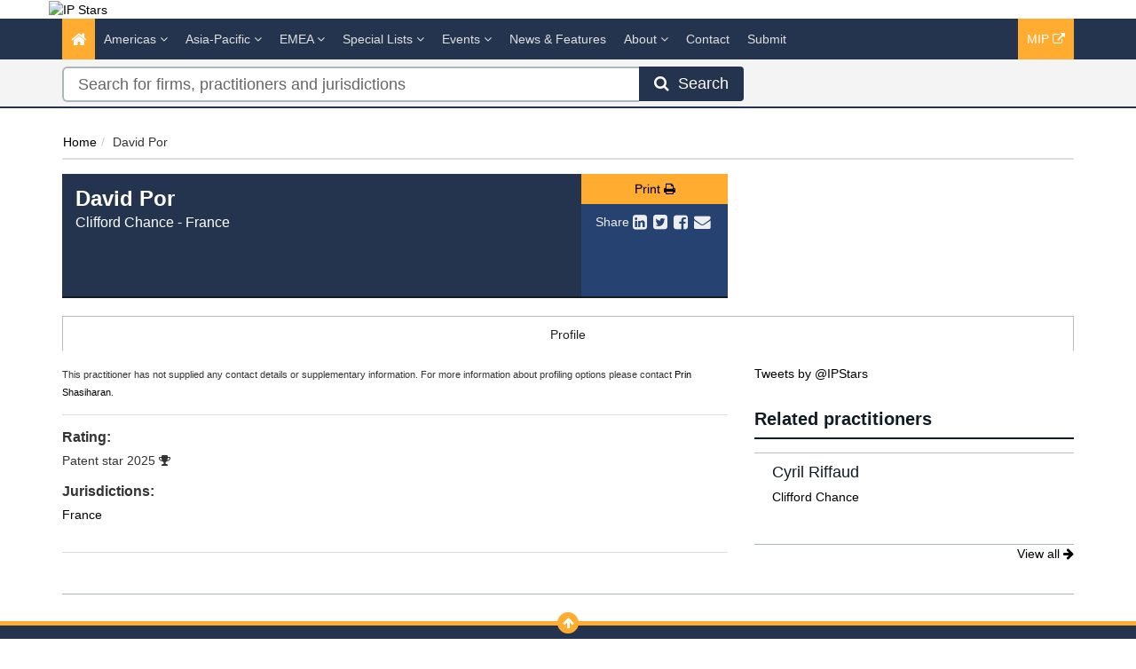

--- FILE ---
content_type: text/html; charset=utf-8
request_url: https://www.ipstars.com/Lawyer/david-por/Profile/71916
body_size: 9319
content:




<!DOCTYPE html>
<html>
<head prefix="og: http://ogp.me/ns# object: http://ogp.me/ns/object#">
    <meta charset="utf-8" />
    <meta name="viewport" content="width=device-width, initial-scale=1.0" />
    <meta name="description" content="Managing Intellectual Property IP STARS provides profiles, analysis and rankings of recommended law firms and practitioners for IP work in more than 70 jurisdictions." />
    <meta name="keywords" />
    <meta name="author" content="" />
    <meta name="google-site-verification" content="rcPdING-vLui0v1kbjZUlzcPp8v-KwflaUsH3MbACaw" />
    <meta http-equiv="X-UA-Compatible" content="IE=edge">
    <!-- Facebook begin-->
    <meta property="og:image" content="https://www.ipstars.com/Content/images/ipstars-share.png?t=762?" />
    <meta property="og:title" content="David Por | IP STARS" />
    <meta property="og:description" content="Managing Intellectual Property IP STARS provides profiles, analysis and rankings of recommended law firms and practitioners for IP work in more than 70 jurisdictions." />
    <meta property="og:type" content="website" />
    <!-- Facebook end-->
    <link rel="shortcut icon" href="/Content/ico/favicon.ico" />
    <link href="/Content/css/bootstrap.min.css" rel="stylesheet" />
    <link rel="stylesheet" href="https://code.jquery.com/ui/1.11.4/themes/smoothness/jquery-ui.css" integrity="sha256-f45CCkrD6n9v0IHOByNBAUFNJ98mCm1UdmP44MDvuvQ=" crossorigin="anonymous">
    
    <link href="/Content/css/jQuery-ui-Slider-Pips.css" rel="stylesheet" />
    <title>David Por - France - Lawyer Profile | IP STARS</title>

    <!-- Start - Code for banners -->
    <script>
        if (window.location.pathname == "/" || window.location.pathname == "")
            var urlPage = "/home";
        else
            var urlPage = window.location.pathname;
    </script>

    <script type="text/javascript" src="https://code.jquery.com/jquery-3.3.1.min.js"></script>

    <script src="https://imagesrv.adition.com/js/aut.js">
    </script>

    <script type="text/javascript">

        // Setup callback queue
        var adition = adition || {};
        adition.srq = adition.srq || [];

        // Load |srp|
        (function () {
            var script = document.createElement("script");
            script.type = "text/javascript";
            script.src = (document.location.protocol === "https:" ?
                "https:" : "http:") + "//imagesrv.adition.com/js/srp.js";
            script.charset = "utf-8";
            script.async = true;
            var firstScript = document.getElementsByTagName("script")[0];
            firstScript.parentNode.insertBefore(script, firstScript);
        })()
        adition.srq.push(function (api) {

            // Enable consent pull
            api.consentService.enableConsentPull(); //ensures the ad server can communicate with a TCF CMP
            api.registerAdfarm("ad1.adfarm1.adition.com"); // Register the single request
        });
    </script>
    <script type="text/javascript">
        adition.srq.push(function (api) {
            api.setProfile("page", urlPage); //sets value for page, using existing variable
        });
    </script>

    <script type="text/javascript">

        //Function to detect viewport sizing and call appropriate size LB ad units
        var viewportWidth = jQuery(window).width();
        if (viewportWidth >= 750) {
            adition.srq.push(function (api) {
                //Largest Width Desktop Call
                //Top slot LB Call
                api.configureRenderSlot("top-lb").setContentunitId(5256819)
                    .setProfile("pos", "top");
                api.renderSlot("top-lb");
                //Button1 Call
                api.configureRenderSlot("button1").setContentunitId(5256821)
                    .setProfile("pos", "button1");
                api.renderSlot("button1");
                //button2 Call
                api.configureRenderSlot("button2").setContentunitId(5256822)
                    .setProfile("pos", "button2");
                api.renderSlot("button2");
            })
        }
        else {
            adition.srq.push(function (api) {
                //Mobile Call
                //Top slot LB Call
                api.configureRenderSlot("top-lb").setContentunitId(5256820)
                    .setProfile("pos", "top");
                api.renderSlot("top-lb");
                //Button1 Call
                api.configureRenderSlot("button1").setContentunitId(5256821)
                    .setProfile("pos", "button1");
                api.renderSlot("button1");
                //button2 Call
                api.configureRenderSlot("button2").setContentunitId(5256822)
                    .setProfile("pos", "button2");
                api.renderSlot("button2");
            })
        }
    </script>

    <script type="text/javascript">
        adition.srq.push(function (api) {
            api.load().completeRendering();
        });
    </script>
    <!-- End - Code for banners -->
    <!-- Google Tag Manager -->
    <script>
        (function (w, d, s, l, i) {
            w[l] = w[l] || []; w[l].push({
                'gtm.start':
                    new Date().getTime(), event: 'gtm.js'
            }); var f = d.getElementsByTagName(s)[0],
                j = d.createElement(s), dl = l != 'dataLayer' ? '&l=' + l : ''; j.async = true; j.src =
                    'https://www.googletagmanager.com/gtm.js?id=' + i + dl; f.parentNode.insertBefore(j, f);
        })(window, document, 'script', 'dataLayer', 'GTM-WFR49B');
    </script>
    <!-- End Google Tag Manager -->

        <link rel="canonical" href="https://www.ipstars.com/Lawyer/david-por/Profile/71916" />
    
<link href="/Content/css/theme.css" rel="stylesheet"/>
<link href="/Content/css/font-awesome.min.css" rel="stylesheet"/>
<link href="/Content/css/screen.css" rel="stylesheet"/>
<link href="/Content/css/yamm.css" rel="stylesheet"/>
<link href="/Content/css/custom.css" rel="stylesheet"/>

<link rel="stylesheet" href="https://fonts.googleapis.com/css?family=Open+Sans:400,600,700&subset=latin-ext,latin" integrity="sha384-dyIgrznY8fFLoVGKLnjKJR+xVmauEiRs3ZE4YE3BLJ7jiUz959aAKStLJLNm/0DB" crossorigin="anonymous">
    <script src="/Scripts/modernizr-3.9.1.js"></script>


    

        <script>
            window.iabConfig = {
                allowedVendors: [755, 804]
            }
        </script>
        <!-- Start cookieyes banner -->
        <script id="cookieyes" type="text/javascript" src="https://cdn-cookieyes.com/client_data/53762e632d9749f38f6cfdc1/script.js"></script>
        <!-- End cookieyes banner -->

</head>
<body class="" >
    <!-- Google Tag Manager (noscript) -->
    <noscript>
        <iframe src="https://www.googletagmanager.com/ns.html?id=GTM-WFR49B"
                height="0" width="0" style="display:none;visibility:hidden"></iframe>
    </noscript>
    <!-- End Google Tag Manager (noscript) -->
    <div class="masthead">
        <div class="header">
    <div class="container">
        <div class="clearfix">
            <div class="logo pull-left"> <a href="/" title="IP STARS - The guide to the world's leading IP law firms and practitioners"><img class="img img-responsive hidden-xs" src="/Content/images/IP-Stars-logo-tag-yellow.png" alt="IP Stars"></a> </div>
            <div class="tagline text-right">
                <div id="leaderboard-advert">
                    <div id="top-lb">
                        <script type="text/javascript">
                            adition.srq.push(function (api) {
                                api.renderSlot("top-lb");
                            })
                        </script>
                    </div>
                </div>
            </div>
        </div>
    </div>
</div>
        <div class="navigation hidden-print">
    <div class="affix-top" data-offset-top="80" data-spy="affix">
        <div class="navbar navbar-inverse yamm">
            <div class="container">
                <div class="navbar-header">
                    <button type="button" class="navbar-toggle" data-toggle="collapse" data-target=".navbar-collapse"> <span class="icon-bar"></span> <span class="icon-bar"></span> <span class="icon-bar"></span> </button>
                    <a class="navbar-brand visible-xs" href="/"><img src="/Content/images/IP-Stars-logo-tag-yellow-small.png" style="width:100%" alt="IP Stars"></a>
                </div>
                <div class="navbar-collapse collapse">
                    
                    


<ul class="nav navbar-nav">
    <li class="active"><a href="/"><span class="fa fa-home fa-lg"></span></a></li>
        <li class="dropdown megamenu">
            <a title="Americas" class="dropdown-toggle" data-toggle="dropdown">Americas <i class="fa fa-angle-down"></i></a>
            <ul class="dropdown-menu">
                <li>
                    <div class="regionList">
                        <ul class="columnList">

                                    <li class="dropdown-header" role="presentation"><a title="United States Regional"></a>United States Regional</li>
                                    <li class=""><a title="Alabama" href="/Jurisdiction/alabama/Rankings/8574#rankings">Alabama</a></li>
                                    <li class=""><a title="Alaska" href="/Jurisdiction/alaska/Rankings/8573#rankings">Alaska</a></li>
                                    <li class=""><a title="Arizona" href="/Jurisdiction/arizona/Rankings/8576#rankings">Arizona</a></li>
                                    <li class=""><a title="Arkansas" href="/Jurisdiction/arkansas/Rankings/8575#rankings">Arkansas</a></li>
                                    <li class=""><a title="California" href="/Jurisdiction/california/Rankings/8577#rankings">California</a></li>
                                    <li class=""><a title="Colorado" href="/Jurisdiction/colorado/Rankings/8578#rankings">Colorado</a></li>
                                    <li class=""><a title="Connecticut" href="/Jurisdiction/connecticut/Rankings/8579#rankings">Connecticut</a></li>
                                    <li class=""><a title="Delaware" href="/Jurisdiction/delaware/Rankings/8581#rankings">Delaware</a></li>
                                    <li class=""><a title="District of Columbia" href="/Jurisdiction/district-of-columbia/Rankings/8580#rankings">District of Columbia</a></li>
                                    <li class=""><a title="Florida" href="/Jurisdiction/florida/Rankings/8582#rankings">Florida</a></li>
                                    <li class=""><a title="Georgia (State)" href="/Jurisdiction/georgia-state/Rankings/8624#rankings">Georgia (State)</a></li>
                                    <li class=""><a title="Hawaii" href="/Jurisdiction/hawaii/Rankings/8583#rankings">Hawaii</a></li>
                                    <li class=""><a title="Idaho" href="/Jurisdiction/idaho/Rankings/8585#rankings">Idaho</a></li>
                                    <li class=""><a title="Illinois" href="/Jurisdiction/illinois/Rankings/8586#rankings">Illinois</a></li>
                                    <li class=""><a title="Indiana" href="/Jurisdiction/indiana/Rankings/8587#rankings">Indiana</a></li>
                                    <li class=""><a title="Iowa" href="/Jurisdiction/iowa/Rankings/8584#rankings">Iowa</a></li>
                                    <li class=""><a title="Kansas" href="/Jurisdiction/kansas/Rankings/8588#rankings">Kansas</a></li>
                                    <li class=""><a title="Kentucky" href="/Jurisdiction/kentucky/Rankings/8589#rankings">Kentucky</a></li>
                                    <li class=""><a title="Louisiana" href="/Jurisdiction/louisiana/Rankings/8590#rankings">Louisiana</a></li>
                                    <li class=""><a title="Maine" href="/Jurisdiction/maine/Rankings/8593#rankings">Maine</a></li>
                                    <li class=""><a title="Maryland" href="/Jurisdiction/maryland/Rankings/8592#rankings">Maryland</a></li>
                                    <li class=""><a title="Massachusetts" href="/Jurisdiction/massachusetts/Rankings/8591#rankings">Massachusetts</a></li>
                                    <li class=""><a title="Michigan" href="/Jurisdiction/michigan/Rankings/8594#rankings">Michigan</a></li>
                                    <li class=""><a title="Minnesota" href="/Jurisdiction/minnesota/Rankings/8595#rankings">Minnesota</a></li>
                                    <li class=""><a title="Mississippi" href="/Jurisdiction/mississippi/Rankings/8597#rankings">Mississippi</a></li>
                                    <li class=""><a title="Missouri" href="/Jurisdiction/missouri/Rankings/8596#rankings">Missouri</a></li>
                                    <li class=""><a title="Montana" href="/Jurisdiction/montana/Rankings/8598#rankings">Montana</a></li>
                                    <li class=""><a title="Nebraska" href="/Jurisdiction/nebraska/Rankings/8601#rankings">Nebraska</a></li>
                                    <li class=""><a title="Nevada" href="/Jurisdiction/nevada/Rankings/8605#rankings">Nevada</a></li>
                                    <li class=""><a title="New Hampshire" href="/Jurisdiction/new-hampshire/Rankings/8602#rankings">New Hampshire</a></li>
                                    <li class=""><a title="New Jersey" href="/Jurisdiction/new-jersey/Rankings/8603#rankings">New Jersey</a></li>
                                    <li class=""><a title="New Mexico" href="/Jurisdiction/new-mexico/Rankings/8604#rankings">New Mexico</a></li>
                                    <li class=""><a title="New York" href="/Jurisdiction/new-york/Rankings/8606#rankings">New York</a></li>
                                    <li class=""><a title="North Carolina" href="/Jurisdiction/north-carolina/Rankings/8599#rankings">North Carolina</a></li>
                                    <li class=""><a title="North Dakota" href="/Jurisdiction/north-dakota/Rankings/8600#rankings">North Dakota</a></li>
                                    <li class=""><a title="Ohio" href="/Jurisdiction/ohio/Rankings/8607#rankings">Ohio</a></li>
                                    <li class=""><a title="Oklahoma" href="/Jurisdiction/oklahoma/Rankings/8608#rankings">Oklahoma</a></li>
                                    <li class=""><a title="Oregon" href="/Jurisdiction/oregon/Rankings/8609#rankings">Oregon</a></li>
                                    <li class=""><a title="Pennsylvania" href="/Jurisdiction/pennsylvania/Rankings/8610#rankings">Pennsylvania</a></li>
                                    <li class=""><a title="Rhode Island" href="/Jurisdiction/rhode-island/Rankings/8611#rankings">Rhode Island</a></li>
                                    <li class=""><a title="South Carolina" href="/Jurisdiction/south-carolina/Rankings/8612#rankings">South Carolina</a></li>
                                    <li class=""><a title="South Dakota" href="/Jurisdiction/south-dakota/Rankings/8613#rankings">South Dakota</a></li>
                                    <li class=""><a title="Tennessee" href="/Jurisdiction/tennessee/Rankings/8614#rankings">Tennessee</a></li>
                                    <li class=""><a title="Texas" href="/Jurisdiction/texas/Rankings/8615#rankings">Texas</a></li>
                                    <li class=""><a title="Utah" href="/Jurisdiction/utah/Rankings/8616#rankings">Utah</a></li>
                                    <li class=""><a title="Vermont" href="/Jurisdiction/vermont/Rankings/8618#rankings">Vermont</a></li>
                                    <li class=""><a title="Virginia" href="/Jurisdiction/virginia/Rankings/8617#rankings">Virginia</a></li>
                                    <li class=""><a title="Washington" href="/Jurisdiction/washington/Rankings/8619#rankings">Washington</a></li>
                                    <li class=""><a title="West Virginia" href="/Jurisdiction/west-virginia/Rankings/8621#rankings">West Virginia</a></li>
                                    <li class=""><a title="Wisconsin" href="/Jurisdiction/wisconsin/Rankings/8620#rankings">Wisconsin</a></li>
                                    <li class=""><a title="Wyoming" href="/Jurisdiction/wyoming/Rankings/8622#rankings">Wyoming</a></li>
                                    <li class="dropdown-header" role="presentation"><a title="Latin America &amp; Caribbean"></a>Latin America &amp; Caribbean</li>
                                    <li class=""><a title="Argentina" href="/Jurisdiction/argentina/Rankings/8343#rankings">Argentina</a></li>
                                    <li class=""><a title="Bolivia" href="/Jurisdiction/bolivia/Rankings/8359#rankings">Bolivia</a></li>
                                    <li class=""><a title="Brazil" href="/Jurisdiction/brazil/Rankings/8362#rankings">Brazil</a></li>
                                    <li class=""><a title="Caribbean" href="/Jurisdiction/caribbean/Rankings/8572#rankings">Caribbean</a></li>
                                    <li class=""><a title="Central America" href="/Jurisdiction/central-america/Rankings/8812#rankings">Central America</a></li>
                                    <li class=""><a title="Chile" href="/Jurisdiction/chile/Rankings/8377#rankings">Chile</a></li>
                                    <li class=""><a title="Colombia" href="/Jurisdiction/colombia/Rankings/8381#rankings">Colombia</a></li>
                                    <li class=""><a title="Costa Rica" href="/Jurisdiction/costa-rica/Rankings/8386#rankings">Costa Rica</a></li>
                                    <li class=""><a title="Dominican Republic" href="/Jurisdiction/dominican-republic/Rankings/8394#rankings">Dominican Republic</a></li>
                                    <li class=""><a title="Ecuador" href="/Jurisdiction/ecuador/Rankings/8396#rankings">Ecuador</a></li>
                                    <li class=""><a title="El Salvador" href="/Jurisdiction/el-salvador/Rankings/8398#rankings">El Salvador</a></li>
                                    <li class=""><a title="Nicaragua" href="/Jurisdiction/nicaragua/Rankings/8483#rankings">Nicaragua</a></li>
                                    <li class=""><a title="Panama" href="/Jurisdiction/panama/Rankings/8493#rankings">Panama</a></li>
                                    <li class=""><a title="Paraguay" href="/Jurisdiction/paraguay/Rankings/8495#rankings">Paraguay</a></li>
                                    <li class=""><a title="Peru" href="/Jurisdiction/peru/Rankings/8496#rankings">Peru</a></li>
                                    <li class=""><a title="Puerto Rico" href="/Jurisdiction/puerto-rico/Rankings/8501#rankings">Puerto Rico</a></li>
                                    <li class=""><a title="Uruguay" href="/Jurisdiction/uruguay/Rankings/8554#rankings">Uruguay</a></li>
                                    <li class=""><a title="Venezuela" href="/Jurisdiction/venezuela/Rankings/8559#rankings">Venezuela</a></li>
                                    <li class="dropdown-header" role="presentation"><a title="North America"></a>North America</li>
                                    <li class=""><a title="Canada" href="/Jurisdiction/canada/Rankings/8372#rankings">Canada</a></li>
                                    <li class=""><a title="Mexico" href="/Jurisdiction/mexico/Rankings/8467#rankings">Mexico</a></li>
                                    <li class=""><a title="United States (National)" href="/Jurisdiction/united-states-national/Rankings/8555#rankings">United States (National)</a></li>
                        </ul>
                    </div>
                </li>
            </ul>
        </li>
        <li class="dropdown megamenu">
            <a title="Asia-Pacific" class="dropdown-toggle" data-toggle="dropdown">Asia-Pacific <i class="fa fa-angle-down"></i></a>
            <ul class="dropdown-menu">
                <li>
                    <div class="regionList">
                        <ul class="columnList">

                                    <li class=""><a title="Australia" href="/Jurisdiction/australia/Rankings/8346#rankings">Australia</a></li>
                                    <li class=""><a title="Bangladesh" href="/Jurisdiction/bangladesh/Rankings/8351#rankings">Bangladesh</a></li>
                                    <li class=""><a title="Cambodia" href="/Jurisdiction/cambodia/Rankings/8370#rankings">Cambodia</a></li>
                                    <li class=""><a title="China" href="/Jurisdiction/china/Rankings/8378#rankings">China</a></li>
                                    <li class=""><a title="East Timor" href="/Jurisdiction/east-timor/Rankings/8974#rankings">East Timor</a></li>
                                    <li class=""><a title="Hong Kong SAR" href="/Jurisdiction/hong-kong-sar/Rankings/8425#rankings">Hong Kong SAR</a></li>
                                    <li class=""><a title="India" href="/Jurisdiction/india/Rankings/8428#rankings">India</a></li>
                                    <li class=""><a title="Indonesia" href="/Jurisdiction/indonesia/Rankings/8429#rankings">Indonesia</a></li>
                                    <li class=""><a title="Japan" href="/Jurisdiction/japan/Rankings/8438#rankings">Japan</a></li>
                                    <li class=""><a title="Kazakhstan" href="/Jurisdiction/kazakhstan/Rankings/8441#rankings">Kazakhstan</a></li>
                                    <li class=""><a title="Macau SAR" href="/Jurisdiction/macau-sar/Rankings/8455#rankings">Macau SAR</a></li>
                                    <li class=""><a title="Malaysia" href="/Jurisdiction/malaysia/Rankings/8459#rankings">Malaysia</a></li>
                                    <li class=""><a title="Myanmar" href="/Jurisdiction/myanmar/Rankings/8368#rankings">Myanmar</a></li>
                                    <li class=""><a title="New Zealand" href="/Jurisdiction/new-zealand/Rankings/8482#rankings">New Zealand</a></li>
                                    <li class=""><a title="Pakistan" href="/Jurisdiction/pakistan/Rankings/8491#rankings">Pakistan</a></li>
                                    <li class=""><a title="Singapore" href="/Jurisdiction/singapore/Rankings/8515#rankings">Singapore</a></li>
                                    <li class=""><a title="South Korea" href="/Jurisdiction/south-korea/Rankings/8521#rankings">South Korea</a></li>
                                    <li class=""><a title="Sri Lanka" href="/Jurisdiction/sri-lanka/Rankings/8523#rankings">Sri Lanka</a></li>
                                    <li class=""><a title="Taiwan" href="/Jurisdiction/taiwan/Rankings/8537#rankings">Taiwan</a></li>
                                    <li class=""><a title="Thailand" href="/Jurisdiction/thailand/Rankings/8540#rankings">Thailand</a></li>
                                    <li class=""><a title="The Philippines" href="/Jurisdiction/the-philippines/Rankings/8497#rankings">The Philippines</a></li>
                                    <li class=""><a title="Uzbekistan" href="/Jurisdiction/uzbekistan/Rankings/8556#rankings">Uzbekistan</a></li>
                                    <li class=""><a title="Vietnam" href="/Jurisdiction/vietnam/Rankings/8560#rankings">Vietnam</a></li>
                        </ul>
                    </div>
                </li>
            </ul>
        </li>
        <li class="dropdown megamenu">
            <a title="EMEA" class="dropdown-toggle" data-toggle="dropdown">EMEA <i class="fa fa-angle-down"></i></a>
            <ul class="dropdown-menu">
                <li>
                    <div class="regionList">
                        <ul class="columnList">

                                    <li class="dropdown-header" role="presentation"><a title="Central &amp; Eastern Europe"></a>Central &amp; Eastern Europe</li>
                                    <li class=""><a title="Albania" href="/Jurisdiction/albania/Rankings/8335#rankings">Albania</a></li>
                                    <li class=""><a title="Austria" href="/Jurisdiction/austria/Rankings/8347#rankings">Austria</a></li>
                                    <li class=""><a title="Azerbaijan" href="/Jurisdiction/azerbaijan/Rankings/8348#rankings">Azerbaijan</a></li>
                                    <li class=""><a title="Bosnia and Herzegovina" href="/Jurisdiction/bosnia-and-herzegovina/Rankings/8360#rankings">Bosnia and Herzegovina</a></li>
                                    <li class=""><a title="Bulgaria" href="/Jurisdiction/bulgaria/Rankings/8366#rankings">Bulgaria</a></li>
                                    <li class=""><a title="Croatia" href="/Jurisdiction/croatia/Rankings/8387#rankings">Croatia</a></li>
                                    <li class=""><a title="Czech Republic" href="/Jurisdiction/czech-republic/Rankings/8390#rankings">Czech Republic</a></li>
                                    <li class=""><a title="Estonia" href="/Jurisdiction/estonia/Rankings/8401#rankings">Estonia</a></li>
                                    <li class=""><a title="Hungary" href="/Jurisdiction/hungary/Rankings/8426#rankings">Hungary</a></li>
                                    <li class=""><a title="Kosovo" href="/Jurisdiction/kosovo/Rankings/9000#rankings">Kosovo</a></li>
                                    <li class=""><a title="Latvia" href="/Jurisdiction/latvia/Rankings/8447#rankings">Latvia</a></li>
                                    <li class=""><a title="Lithuania" href="/Jurisdiction/lithuania/Rankings/8453#rankings">Lithuania</a></li>
                                    <li class=""><a title="Poland" href="/Jurisdiction/poland/Rankings/8499#rankings">Poland</a></li>
                                    <li class=""><a title="Romania" href="/Jurisdiction/romania/Rankings/8503#rankings">Romania</a></li>
                                    <li class=""><a title="Serbia" href="/Jurisdiction/serbia/Rankings/8512#rankings">Serbia</a></li>
                                    <li class=""><a title="Slovakia" href="/Jurisdiction/slovakia/Rankings/8516#rankings">Slovakia</a></li>
                                    <li class=""><a title="Slovenia" href="/Jurisdiction/slovenia/Rankings/8517#rankings">Slovenia</a></li>
                                    <li class=""><a title="T&#252;rkiye" href="/Jurisdiction/turkiye/Rankings/8546#rankings">T&#252;rkiye</a></li>
                                    <li class=""><a title="Ukraine" href="/Jurisdiction/ukraine/Rankings/8553#rankings">Ukraine</a></li>
                                    <li class="dropdown-header" role="presentation"><a title="Africa"></a>Africa</li>
                                    <li class=""><a title="Algeria" href="/Jurisdiction/algeria/Rankings/8336#rankings">Algeria</a></li>
                                    <li class=""><a title="Angola" href="/Jurisdiction/angola/Rankings/8339#rankings">Angola</a></li>
                                    <li class=""><a title="Cameroon" href="/Jurisdiction/cameroon/Rankings/8371#rankings">Cameroon</a></li>
                                    <li class=""><a title="Cape Verde" href="/Jurisdiction/cape-verde/Rankings/8373#rankings">Cape Verde</a></li>
                                    <li class=""><a title="Democratic Republic of the Congo" href="/Jurisdiction/democratic-republic-of-the-congo/Rankings/8384#rankings">Democratic Republic of the Congo</a></li>
                                    <li class=""><a title="Egypt" href="/Jurisdiction/egypt/Rankings/8397#rankings">Egypt</a></li>
                                    <li class=""><a title="Ghana" href="/Jurisdiction/ghana/Rankings/8413#rankings">Ghana</a></li>
                                    <li class=""><a title="Kenya" href="/Jurisdiction/kenya/Rankings/8442#rankings">Kenya</a></li>
                                    <li class=""><a title="Libya" href="/Jurisdiction/libya/Rankings/8451#rankings">Libya</a></li>
                                    <li class=""><a title="Malawi" href="/Jurisdiction/malawi/Rankings/8458#rankings">Malawi</a></li>
                                    <li class=""><a title="Mauritius" href="/Jurisdiction/mauritius/Rankings/8465#rankings">Mauritius</a></li>
                                    <li class=""><a title="Morocco" href="/Jurisdiction/morocco/Rankings/8474#rankings">Morocco</a></li>
                                    <li class=""><a title="Mozambique" href="/Jurisdiction/mozambique/Rankings/8475#rankings">Mozambique</a></li>
                                    <li class=""><a title="Namibia" href="/Jurisdiction/namibia/Rankings/8476#rankings">Namibia</a></li>
                                    <li class=""><a title="Nigeria" href="/Jurisdiction/nigeria/Rankings/8485#rankings">Nigeria</a></li>
                                    <li class=""><a title="Sao Tome and Principe" href="/Jurisdiction/sao-tome-and-principe/Rankings/8509#rankings">Sao Tome and Principe</a></li>
                                    <li class=""><a title="South Africa" href="/Jurisdiction/south-africa/Rankings/8520#rankings">South Africa</a></li>
                                    <li class=""><a title="Tanzania" href="/Jurisdiction/tanzania/Rankings/8539#rankings">Tanzania</a></li>
                                    <li class=""><a title="Tunisia" href="/Jurisdiction/tunisia/Rankings/8545#rankings">Tunisia</a></li>
                                    <li class=""><a title="Uganda" href="/Jurisdiction/uganda/Rankings/8551#rankings">Uganda</a></li>
                                    <li class=""><a title="Zambia" href="/Jurisdiction/zambia/Rankings/8565#rankings">Zambia</a></li>
                                    <li class=""><a title="Zimbabwe" href="/Jurisdiction/zimbabwe/Rankings/8566#rankings">Zimbabwe</a></li>
                                    <li class="dropdown-header" role="presentation"><a title="Middle East"></a>Middle East</li>
                                    <li class=""><a title="Bahrain" href="/Jurisdiction/bahrain/Rankings/8350#rankings">Bahrain</a></li>
                                    <li class=""><a title="GCC" href="/Jurisdiction/gcc/Rankings/9008#rankings">GCC</a></li>
                                    <li class=""><a title="Iraq" href="/Jurisdiction/iraq/Rankings/8431#rankings">Iraq</a></li>
                                    <li class=""><a title="Israel" href="/Jurisdiction/israel/Rankings/8434#rankings">Israel</a></li>
                                    <li class=""><a title="Jordan" href="/Jurisdiction/jordan/Rankings/8440#rankings">Jordan</a></li>
                                    <li class=""><a title="Kuwait" href="/Jurisdiction/kuwait/Rankings/8444#rankings">Kuwait</a></li>
                                    <li class=""><a title="Lebanon" href="/Jurisdiction/lebanon/Rankings/8448#rankings">Lebanon</a></li>
                                    <li class=""><a title="Oman" href="/Jurisdiction/oman/Rankings/8490#rankings">Oman</a></li>
                                    <li class=""><a title="Qatar" href="/Jurisdiction/qatar/Rankings/8502#rankings">Qatar</a></li>
                                    <li class=""><a title="Saudi Arabia" href="/Jurisdiction/saudi-arabia/Rankings/8510#rankings">Saudi Arabia</a></li>
                                    <li class=""><a title="United Arab Emirates" href="/Jurisdiction/united-arab-emirates/Rankings/8550#rankings">United Arab Emirates</a></li>
                                    <li class="dropdown-header" role="presentation"><a title="Western Europe"></a>Western Europe</li>
                                    <li class=""><a title="Belgium" href="/Jurisdiction/belgium/Rankings/8354#rankings">Belgium</a></li>
                                    <li class=""><a title="Benelux" href="/Jurisdiction/benelux/Rankings/8571#rankings">Benelux</a></li>
                                    <li class=""><a title="Cyprus" href="/Jurisdiction/cyprus/Rankings/8389#rankings">Cyprus</a></li>
                                    <li class=""><a title="Denmark" href="/Jurisdiction/denmark/Rankings/8391#rankings">Denmark</a></li>
                                    <li class=""><a title="Finland" href="/Jurisdiction/finland/Rankings/8406#rankings">Finland</a></li>
                                    <li class=""><a title="France" href="/Jurisdiction/france/Rankings/8407#rankings">France</a></li>
                                    <li class=""><a title="Germany" href="/Jurisdiction/germany/Rankings/8412#rankings">Germany</a></li>
                                    <li class=""><a title="Greece" href="/Jurisdiction/greece/Rankings/8415#rankings">Greece</a></li>
                                    <li class=""><a title="Iceland" href="/Jurisdiction/iceland/Rankings/8427#rankings">Iceland</a></li>
                                    <li class=""><a title="Ireland" href="/Jurisdiction/ireland/Rankings/8432#rankings">Ireland</a></li>
                                    <li class=""><a title="Italy" href="/Jurisdiction/italy/Rankings/8435#rankings">Italy</a></li>
                                    <li class=""><a title="Jersey" href="/Jurisdiction/jersey/Rankings/8439#rankings">Jersey</a></li>
                                    <li class=""><a title="Liechtenstein" href="/Jurisdiction/liechtenstein/Rankings/8452#rankings">Liechtenstein</a></li>
                                    <li class=""><a title="Luxembourg" href="/Jurisdiction/luxembourg/Rankings/8454#rankings">Luxembourg</a></li>
                                    <li class=""><a title="Monaco" href="/Jurisdiction/monaco/Rankings/8470#rankings">Monaco</a></li>
                                    <li class=""><a title="Netherlands" href="/Jurisdiction/netherlands/Rankings/8479#rankings">Netherlands</a></li>
                                    <li class=""><a title="Norway" href="/Jurisdiction/norway/Rankings/8489#rankings">Norway</a></li>
                                    <li class=""><a title="Portugal" href="/Jurisdiction/portugal/Rankings/8500#rankings">Portugal</a></li>
                                    <li class=""><a title="Spain" href="/Jurisdiction/spain/Rankings/8522#rankings">Spain</a></li>
                                    <li class=""><a title="Sweden" href="/Jurisdiction/sweden/Rankings/8534#rankings">Sweden</a></li>
                                    <li class=""><a title="Switzerland" href="/Jurisdiction/switzerland/Rankings/8535#rankings">Switzerland</a></li>
                                    <li class=""><a title="United Kingdom (England)" href="/Jurisdiction/united-kingdom-england/Rankings/8552#rankings">United Kingdom (England)</a></li>
                                    <li class=""><a title="United Kingdom (Northern Ireland)" href="/Jurisdiction/united-kingdom-northern-ireland/Rankings/9002#rankings">United Kingdom (Northern Ireland)</a></li>
                                    <li class=""><a title="United Kingdom (Scotland)" href="/Jurisdiction/united-kingdom-scotland/Rankings/8568#rankings">United Kingdom (Scotland)</a></li>
                                    <li class=""><a title="United Kingdom (Wales)" href="/Jurisdiction/united-kingdom-wales/Rankings/9001#rankings">United Kingdom (Wales)</a></li>
                        </ul>
                    </div>
                </li>
            </ul>
        </li>
    <li class="dropdown ">
        <a title="Special Lists" class="dropdown-toggle" data-toggle="dropdown">Special Lists <i class="fa fa-angle-down"></i></a>
        <ul class="dropdown-menu">
            <li class=""><a title="Corporate IP Stars" href="/SpecialLists/CorporateIPStars">Corporate IP Stars</a></li>
            <li class=""><a title="Rising Stars" href="/SpecialLists/RisingStars">Rising Stars</a></li>
            <li class=""><a title="Top 250 Women in IP" href="/SpecialLists/Top250WomenInIP">Top 250 Women in IP</a></li>
            <li class=""><a title="Firms Founded By Women" href="/SpecialLists/FirmsFoundedByWomen">Firms Founded By Women</a></li>
        </ul>
    </li>




    <li class="dropdown ">
        <a title="Events" class="dropdown-toggle nav-research eventsanddata-menu" data-toggle="dropdown">Events <i class="fa fa-angle-down"></i></a>
        <ul class="dropdown-menu eventsanddata-submenu">
            <li class=""><a title="Managing IP Awards" class="" href="/Events/ManagingIPAwards">Managing IP Awards</a></li>
            <li class=""><a title="Webinars and Podcasts" class="" href="/Events/WebinarsAndPodcasts">Webinars and Podcasts</a></li>
        </ul>
    </li>




    <li class=""><a href="/Search/NewsAndFeatures" title="News &amp; Features">News &amp; Features</a></li>    
    <li class="dropdown ">
        <a title="About" class="dropdown-toggle" data-toggle="dropdown">About <i class="fa fa-angle-down"></i></a>
        <ul class="dropdown-menu">
            <li class=""><a title="Our research" href="/NewsAndAnalysis/IPS-our-research/Index/4635">Our Research</a></li>
            <li class=""><a title="Methodology" href="/NewsAndAnalysis/Methodology/Index/4016">Methodology</a></li>
            <li class=""><a title="Research Forms and Surveys" href="/SpecialLists/ResearchFormsAndSurveys">Research Forms and Surveys</a></li>
            <li class=""><a title="Submission Guidelines" href="/NewsAndAnalysis/Submission-guidelines/Index/4018">Submission Guidelines</a></li>
            <li class=""><a title="FAQ" href="/NewsAndAnalysis/FAQs/Index/4014">FAQ</a></li>
        </ul>
    </li>
    <li class=""><a href="/NewsAndAnalysis/Contact us page/Index/4634" title="Contact">Contact</a></li>
    <li class=""><a title="Submit" href="https://submissions.legalbenchmarkinggroup.com/Account/Details">Submit</a></li>
    
</ul>
           
     
    


                    <ul class="nav navbar-nav navbar-right alternate">
                        <li class="hidden-sm"><a href="https://www.managingip.com/" target="_blank" rel="noopener noreferrer" class="external" title="MIP (external link)">MIP <i class="fa fa-external-link"></i></a></li>
                    </ul>
                    
                </div>
            </div>
        </div>
<div class="quicksearch">
    <div class="container">
        <div class="row">
<form action="/Search" class="form-inline" id="quick_search_form" method="post" name="quick-search-form" role="search">                <div class="col-xs-12 col-sm-12 col-md-8">
                    <div class="input-group">
                        
                        <input data-val="true" data-val-required="The SearchAll is required." id="SearchAll" name="SearchAll" type="hidden" value="False" />
                        <input data-val="true" data-val-required="The SearchJurisdictions is required." id="SearchJurisdictions" name="SearchJurisdictions" type="hidden" value="True" />
                        <input data-val="true" data-val-required="The SearchFirms is required." id="SearchFirms" name="SearchFirms" type="hidden" value="True" />
                        <input data-val="true" data-val-required="The SearchLawyers is required." id="SearchLawyers" name="SearchLawyers" type="hidden" value="True" />
                        <input data-val="true" data-val-required="The SearchNews is required." id="SearchNews" name="SearchNews" type="hidden" value="True" />
                        <input data-val="true" data-val-required="The SearchDeals is required." id="SearchDeals" name="SearchDeals" type="hidden" value="True" />
                        <input class="form-control input-lg" data-autocomplete="quickSearch" data-val="true" data-val-required="Please enter a search term" id="Keyword" name="Keyword" placeholder="Search for firms, practitioners and jurisdictions" type="text" value="" />
                        <span class="field-validation-valid" data-valmsg-for="Keyword" data-valmsg-replace="true"></span>
                        <span class="input-group-btn">
                            <button type="submit" class="btn btn-primary btn-lg" id="search-btn"><span class="fa fa-search fa-md"></span>&nbsp;&nbsp;Search</button>
                        </span>
                    </div>
                </div>
</form>        </div>
    </div>
</div>


    </div>
</div>


<input data-val="true" data-val-required="The IsAuthenticated is required." id="CurrentUserProvider_IsAuthenticated" name="CurrentUserProvider.IsAuthenticated" type="hidden" value="False" /><input id="currentUserId" name="currentUserId" type="hidden" value="" /><input id="userRole" name="userRole" type="hidden" value="" />
    </div>

    <div class="container">

    <ol class="breadcrumb hidden-xs">
        <li><a href="/">Home</a></li>
        <li class="active">David Por</li>
            </ol>

        





<div class="row">
    <input id="OriginalTitle" name="OriginalTitle" type="hidden" value="David Por - France - Lawyer Profile | IP STARS" />
    <div class="col-xs-12 col-sm-8 col-md-8">
        <div class="companyHeader">
    <!-- LOADING ANIMATION -->
<div class="spinneroverlay" id="loader" style="display: none;">
    <div class="spinner">
        <div class="rect2"></div>
        <div class="rect3"></div>
        <div class="rect4"></div>
        <style type="text/css">
            .mainContent {
                position: relative;
            }

            .spinneroverlay {
                position: absolute;
                background-color: rgba(255,255,255,0.7);
                left: 0;
                right: 0;
                bottom: 0;
                top: 0;
                z-index: 10;
            }

            .spinner {
                position: fixed;
                left: 50%;
                top: 50%;
                margin: auto auto;
                width: 50px;
                margin-left: -25px;
                height: 40px;
                text-align: center;
                font-size: 10px;
            }

                .spinner > div {
                    background-color: #73BA6F;
                    height: 100%;
                    width: 6px;
                    display: inline-block;
                    -webkit-animation: sk-stretchdelay 1.2s infinite ease-in-out;
                    animation: sk-stretchdelay 1.2s infinite ease-in-out;
                }

                .spinner .rect2 {
                    -webkit-animation-delay: -1.1s;
                    animation-delay: -1.1s;
                }

                .spinner .rect3 {
                    -webkit-animation-delay: -1.0s;
                    animation-delay: -1.0s;
                }

                .spinner .rect4 {
                    -webkit-animation-delay: -0.9s;
                    animation-delay: -0.9s;
                }

                .spinner .rect5 {
                    -webkit-animation-delay: -0.8s;
                    animation-delay: -0.8s;
                }

            @-webkit-keyframes sk-stretchdelay {
                0%, 40%, 100% {
                    -webkit-transform: scaleY(0.4);
                }

                20% {
                    -webkit-transform: scaleY(1.0);
                }
            }

            @keyframes sk-stretchdelay {
                0%, 40%, 100% {
                    transform: scaleY(0.4);
                    -webkit-transform: scaleY(0.4);
                }

                20% {
                    transform: scaleY(1.0);
                    -webkit-transform: scaleY(1.0);
                }
            }
        </style>
    </div>
</div>
    <div class="row">
        <div class="col-xs-12 col-sm-8 col-md-9">
            <div class="row equal">
                <div class="col-xs-12 col-md-7">
                    <div class="companyName equalized">
                        <h1 id="lawyerName">David Por</h1>
                        <input data-val="true" data-val-number="The field Id must be a number." data-val-required="The Id is required." id="lawyerId" name="Id" type="hidden" value="71916" />
                                <h5><a href="/Firm/clifford-chance-france/FirmLawyers/105840#lawyers">Clifford Chance - France</a></h5>                                
                    </div>
                </div>
                <div class="col-xs-12 col-md-5">
                    <div class="companyLogo equalized">
                    </div>
                </div>
            </div>
        </div>
        <div class="col-xs-12 col-sm-4 col-md-3">
            <div class="companyTools clearfix hidden-print">
                
                <a href="javascript:void(0)" class="btn btn-default hidden-xs printThis">Print <i class="fa fa-print"></i></a>
                <div class="share">
                    <span class="visible-lg">Share</span>
                        <a href="http://wwww.linkedin.com/shareArticle?mini=true&amp;url=https%3a%2f%2fwww.ipstars.com%2fLawyer%2fdavid-por%2fProfile%2f71916&amp;title=IPStars+-+David+Por+-+France+-+Lawyer+Profile+%7c+IP+STARS&amp;summary=" class="sharePopup" target="_blank" id="ShareLinkedInId"><i class="fa fa-linkedin-square fa-lg"></i></a>
                        <a href="http://wwww.twitter.com/home?status=IPStars+-+David+Por+-+France+-+Lawyer+Profile+%7c+IP+STARS+https%3a%2f%2fwww.ipstars.com%2fLawyer%2fdavid-por%2fProfile%2f71916_hashValue_" class="sharePopup" target="_blank" id="ShareTwitterId"><i class="fa fa-twitter-square fa-lg"></i></a>
                                <a href="https://wwww.facebook.com/sharer/sharer.php?u=https%3a%2f%2fwww.ipstars.com%3a443%2fFirm%2fDetails%2f105840%3fSEOtitle%3ddavid-por%23newsAndAnalysis" class="sharePopup" target="_blank" id="ShareFacebookId"><i class="fa fa-facebook-square fa-lg"></i></a>
                        <a href="/ShareViaEmail" data-toggle="modal" data-target="#emailShareModal" data-share-url="https://www.ipstars.com/Lawyer/david-por/Profile/71916" aria-labelledby="myModalLabel" aria-hidden="true" title="Email a friend"><i class="fa fa-envelope fa-lg"></i></a>
                    <div class="alertTip hidden">
                        <a class="close closeTip">&times;</a>
                        <p>
                            You can monitor any changes that take place at Practitioner you follow.<br>
                            To begin to track them click on <strong>Set up Alert</strong>.
                        </p>
                    </div>
                </div>
            </div>
            <div class="modal fade" id="emailShareModal" role="dialog">loading dialog...</div>
            <!-- As this library recaptcha is not working with AJAX we render it here and then copy it on form load -->
            <div id="recaptcha" style="display: none;">
                <script src="https://www.google.com/recaptcha/api.js" async defer></script><div class="g-recaptcha" data-sitekey="6Ld5gZ8UAAAAAPCuEtu7U8dVBJZQQez4wM0dd7Q0" data-theme="light"></div>
                <span class="field-validation-valid" data-valmsg-for="recaptcha" data-valmsg-replace="true"></span>
            </div>
        </div>
    </div>
</div>
    </div>
    <div class="col-xs-12 col-sm-4 col-md-4">
        
        
    </div>
</div>
<div class="companyInfo">
    
<div class="navbar navbar-default">
    <div class="collapse navbar-collapse collapsedTabs">
        <ul class="nav nav-tabs nav-justified" id="lawyerTab">
            
            <li class="active nav-item"><a href="/Lawyer/david-por-france/Profile/71916#profile" data-hash="#profile">Profile</a></li>

            
            
        </ul>
    </div>
</div>
    <div class="tab-content">



<div class="row">
    <div class="col-xs-12 col-sm-8 col-md-8">
        <div class="row basicInfo">
        <p id="noInfo">
            <small>
                This practitioner has not supplied any contact details or supplementary information.
                For more information about profiling options please contact <a href="mailto:prin.shasiharan@managingip.com">Prin Shasiharan</a>.
            </small>
        </p>
    <div class="col-xs-6 col-md-5">
        <div class="form-horizontal">
                    </div>
    </div>
</div>

        <hr />

        <div class="row">
            <div class="col-xs-12 col-sm-6">
                        <h5><strong>Rating:</strong></h5>
                            <p>
Patent star 2025                                        <i class="fa fa-trophy"></i>
                            </p>
                
                        <h5><strong>Jurisdictions:</strong></h5>
        <p>
                <a href="/Jurisdiction/france/Details/8407#lawyers">France</a><br/>
        </p>

            </div>
            <div class="col-xs-12 col-sm-6">
                
                <div>
</div>

            </div>
        </div>
        <hr />
    </div>

    <div class="col-xs-12 col-sm-4 col-md-4">
<div class="panel twitter hidden-print">
    <a class="twitter-timeline" data-height="385" href="https://twitter.com/IP_STARS">Tweets by @IPStars</a>
    <script src="https://platform.twitter.com/widgets.js" crossorigin="anonymous" charset="utf-8"></script>
</div>
        
    <div class="panel panel-default">
        <div class="panel-heading">
            <h3 class="panel-title">Related practitioners</h3>
        </div>

        <div class="panel-body">
            <div class="list-group-media">
                    <a href="/Lawyer/cyril-riffaud/Profile/156268#profile" class="list-group-item media profile">
                        <div class="media-body">
                            <h4 class="media-heading">Cyril Riffaud</h4>
                                                            <p>Clifford Chance</p>
                        </div>
                    </a>
            </div>
        </div>
        
        

                <div class="panel-footer text-right">
                    <a href="/Firm/clifford-chance-france/FirmLawyers/105840#lawyers">View all <i class="fa fa-arrow-right"></i></a>
                </div>

    </div>


        
        
    </div>
</div>

            <!-- LOADING ANIMATION -->
<div class="spinner" id="loader" style="display: none;">
    <div class="rect2"></div>
    <div class="rect3"></div>
    <div class="rect4"></div>
    <style type="text/css">
        .spinner {
            margin: auto auto;
            width: 50px;
            height: 40px;
            text-align: center;
            font-size: 10px;
        }

            .spinner > div {
                background-color: #73BA6F;
                height: 100%;
                width: 6px;
                display: inline-block;
                -webkit-animation: sk-stretchdelay 1.2s infinite ease-in-out;
                animation: sk-stretchdelay 1.2s infinite ease-in-out;
            }

            .spinner .rect2 {
                -webkit-animation-delay: -1.1s;
                animation-delay: -1.1s;
            }

            .spinner .rect3 {
                -webkit-animation-delay: -1.0s;
                animation-delay: -1.0s;
            }

            .spinner .rect4 {
                -webkit-animation-delay: -0.9s;
                animation-delay: -0.9s;
            }

            .spinner .rect5 {
                -webkit-animation-delay: -0.8s;
                animation-delay: -0.8s;
            }

        @-webkit-keyframes sk-stretchdelay {
            0%, 40%, 100% {
                -webkit-transform: scaleY(0.4);
            }

            20% {
                -webkit-transform: scaleY(1.0);
            }
        }

        @keyframes sk-stretchdelay {
            0%, 40%, 100% {
                transform: scaleY(0.4);
                -webkit-transform: scaleY(0.4);
            }

            20% {
                transform: scaleY(1.0);
                -webkit-transform: scaleY(1.0);
            }
        }
    </style>
</div>    
</div>
</div>




        
        <div id="currentUrl" hidden="hidden"
     data-leadsource="" 
     data-current="https://www.ipstars.com/Lawyer/david-por/Profile/71916" 
     >
</div>


    </div>


<footer>
    <a href="#" class="backTop hidden-print"><i class="fa fa-arrow-up"></i></a>
    <div class="fatFooter hidden-print">
        <div class="container">
            <div class="row">
                <div class="col-xs-12 col-sm-4 col-md-2">
                    <h5>IP STARS</h5>
                    <ul class="fa-ul">
                            <li><i class="fa-li fa fa-angle-right"></i><a href="/Search?keyword=Americas&amp;jurisdictionIds=8643">Americas</a></li>
                            <li><i class="fa-li fa fa-angle-right"></i><a href="/Search?keyword=Asia-Pacific&amp;jurisdictionIds=8644">Asia-Pacific</a></li>
                            <li><i class="fa-li fa fa-angle-right"></i><a href="/Search?keyword=EMEA&amp;jurisdictionIds=8645">EMEA</a></li>
                        
                        <li><i class="fa-li fa fa-angle-right"></i><a href="/Search/NewsAndFeatures">News &amp; Features</a></li>
                        
                    </ul>
                </div>
                <div class="col-xs-12 col-sm-4 col-md-2">
                    <h5>About </h5>
                    <ul class="fa-ul">
                        <li><i class="fa-li fa fa-angle-right"></i><a href="/NewsAndAnalysis/IPS-our-research/Index/4635">Our research</a></li>
                        <li><i class="fa-li fa fa-angle-right"></i><a href="/NewsAndAnalysis/Methodology/Index/4016">Methodology</a></li>
                        <li><i class="fa-li fa fa-angle-right"></i><a href="/NewsAndAnalysis/Research-timeline/Index/4020">Research timeline</a></li>
                        <li><i class="fa-li fa fa-angle-right"></i><a href="/NewsAndAnalysis/Research-forms-and-guidelines/Index/4018">Submission guidelines</a></li>
                        <li><i class="fa-li fa fa-angle-right"></i><a href="/NewsAndAnalysis/FAQs/Index/4014">FAQ</a></li>
                        <li><i class="fa-li fa fa-angle-right"></i><a href="/Home/AdvertisingTermsAndConditions">Advertising Terms &amp; Conditions</a></li>
                    </ul>
                </div>
                
                <div class="col-xs-12 col-sm-4 col-md-2">
                    <h5>Contact </h5>
                    <ul class="fa-ul">
                        <li><i class="fa-li fa fa-angle-right"></i><a href="/NewsAndAnalysis/Contact us page/Index/4634">Contact us</a></li>
                        
                    </ul>
                </div>
                <div class="col-xs-12 col-sm-4 col-md-2">
                    <h5>Related sites</h5>
                    <ul class="fa-ul">
                        <li><i class="fa-li fa fa-angle-right"></i><a href="https://www.managingip.com/" target="_blank" rel="noopener noreferrer">MIP <i class="fa fa-external-link"></i></a></li>
                    </ul>
                </div>
                <div class="col-xs-12 col-sm-4 col-md-2">
                    <h5>Social media </h5>
                    <ul class="fa-ul social">
                        <li><i class="fa-li fa fa-twitter-square fa-lg"></i><a href="https://twitter.com/IP_STARS" target="_blank" rel="noopener noreferrer">Follow us on Twitter</a></li>
                        <li><i class="fa-li fa fa-linkedin-square fa-lg"></i><a href="https://www.linkedin.com/groups/3415741/" target="_blank" rel="noopener noreferrer">Join us on LinkedIn</a></li>
                    </ul>
                </div>
            </div>
        </div>
    </div>
    <div class="container">
        <div class="row">
            <div class="col-xs-12 col-sm-8 col-md-7">
                <nav class="navbar navbar-default" role="navigation">
                    <ul class="nav navbar-nav">
                        <li class=""><a href="/">Home</a></li>
                        <li><a href="/Home/SiteMap">Site Map</a></li>
                        <li><a href="https://www.legalbenchmarkinggroup.com/commercial-terms-and-conditions" target="_blank">Terms of Use</a></li>
                        <li><a href="https://www.legalbenchmarkinggroup.com/privacy-policy" target="_blank">Privacy Policy</a></li>
                        <li><a href="#" class="optanon-show-settings">Cookie Settings</a></li>
                        <li><a href="https://www.legalbenchmarkinggroup.com/modern-slavery-statement" target="_blank">Modern Slavery Act</a></li>
                    </ul>
                </nav>
            </div>
            <div class="col-xs-12 col-sm-4 col-md-5">
                <div class="copyright text-right">
                    <small>
                        Copyright © Legal Benchmarking Group or its affiliated companies 2026
                    </small>
                </div>
            </div>
        </div>
    </div>
</footer>


    <script src="/Scripts/jquery-3.5.1.js"></script>
<script src="/Scripts/bootstrap.bundle.min.js"></script>
<script src="/Scripts/bootbox.js"></script>
<script src="/Scripts/respond.js"></script>
<script src="/Scripts/hogan-2.0.0.js"></script>
<script src="/Scripts/handlebars-v4.7.8.js"></script>
<script src="/Scripts/lz-string-1.3.3-min.js"></script>
<script src="/Scripts/typeahead.bundle.js"></script>
<script src="/Scripts/equalize.js"></script>
<script src="/Scripts/jquery.scrollTo-1.4.3.1-min.js"></script>
<script src="/Scripts/jquery.scrollTo-1.4.3.1.js"></script>
<script src="/Scripts/Dev/custom-extensions.js"></script>
<script src="/Scripts/Dev/iflr.autocomplete.js"></script>
<script src="/Scripts/jstorage.js"></script>
<script src="/Scripts/hmac-sha256.js"></script>
<script src="/Scripts/enc-base64-min.js"></script>
<script src="/Scripts/Dev/iflr.common.js"></script>
<script src="/Scripts/Dev/iflr.client-storage.js"></script>
<script src="/Scripts/Dev/iflr.security.js"></script>
<script src="/Scripts/xdr.js"></script>
<script src="/Scripts/jquery.validate.bootstrap.extensions.js"></script>
<script src="/Scripts/jquery.validate.js"></script>
<script src="/Scripts/jquery.validate.unobtrusive.extensions.js"></script>
<script src="/Scripts/jquery.validate.unobtrusive.js"></script>
<script src="/Scripts/Validation/limitnumberofmails.js"></script>
<script src="/Scripts/Validation/boolean.required.validation.attribute.js"></script>
<script src="/Application/js"></script>
<script src="/Scripts/searchUrlRedirection.js"></script>
<script src="/Scripts/Dev/iflr1000.gtm.js"></script>

    
    <script src="/Scripts/jquery-ui.js"></script>
<script src="/Scripts/URI.js"></script>
<script src="/Scripts/sly.js"></script>
<script src="/Scripts/mousetrap.js"></script>
<script src="/Scripts/mousetrap-bind.js"></script>
<script src="/Scripts/Dev/Pages/searchFiltersControl.js"></script>
<script src="/Scripts/Dev/Pages/searchControl.js"></script>
<script src="/Scripts/Dev/Pages/search.js"></script>
<script src="/Scripts/Dev/Pages/titleControl.js"></script>
<script src="/Scripts/jquery.address-1.6.min.js"></script>
<script src="/Scripts/generateSlider.js"></script>

    <script src="/Scripts/Dev/recaptcha.js"></script>
<script src="/Scripts/Dev/Pages/firm.js"></script>
<script src="/Scripts/Dev/Pages/share.js"></script>


<script>
    $(function () {
        $("body").on("click", "a.deal", function () {
            var dealPage = "";
            if ($("#filterAccordion.JurisdictionDeals")[0])
                dealPage = "Jurisdiction";
            if ($("#filterAccordion.FirmDeals")[0])
                dealPage = "Firm";
            if ($("#filterAccordion.LawyerDeals")[0])
                dealPage = "Lawyer";
            var dealName = ($(this).attr("data-deal-name"));
            var selectedFacets = [];
            if (dealPage !== "") {
                $.each($("#filterAccordion").find("input[type=checkbox]:checked"), function (i, e) {
                    selectedFacets.push($(e).attr("name"));
                });
                dataLayer.push({ 'event': 'Deal selected : ' + dealPage, 'dealName': dealName, 'selectedFacets': selectedFacets});
            }
        });
    });
</script>



    <script>
        // handle submenu
        $(document).ready(function () {
            $(".dropright .dropdown-toggle").on('click', function () {
                if ($(this).next().hasClass("show")) {
                    $(this).next().toggleClass("show");

                } else {
                    $(".dropright .dropdown-menu").removeClass("show");
                    $(this).next().toggleClass("show");

                }

                if (!$(".eventsanddata-submenu").hasClass("show")) {
                    $(".dropright .dropdown-menu").removeClass("show");

                }
            });

            $(".eventsanddata-menu").on('click', function () {
                if (!$(".eventsanddata-submenu").hasClass("show")) {
                    $(".dropright .dropdown-menu").removeClass("show");

                }
            });
        });
    </script>

</body>

</html>


--- FILE ---
content_type: text/html; charset=utf-8
request_url: https://www.google.com/recaptcha/api2/anchor?ar=1&k=6Ld5gZ8UAAAAAPCuEtu7U8dVBJZQQez4wM0dd7Q0&co=aHR0cHM6Ly93d3cuaXBzdGFycy5jb206NDQz&hl=en&v=N67nZn4AqZkNcbeMu4prBgzg&theme=light&size=normal&anchor-ms=20000&execute-ms=30000&cb=5d33o0zc7bhp
body_size: 49299
content:
<!DOCTYPE HTML><html dir="ltr" lang="en"><head><meta http-equiv="Content-Type" content="text/html; charset=UTF-8">
<meta http-equiv="X-UA-Compatible" content="IE=edge">
<title>reCAPTCHA</title>
<style type="text/css">
/* cyrillic-ext */
@font-face {
  font-family: 'Roboto';
  font-style: normal;
  font-weight: 400;
  font-stretch: 100%;
  src: url(//fonts.gstatic.com/s/roboto/v48/KFO7CnqEu92Fr1ME7kSn66aGLdTylUAMa3GUBHMdazTgWw.woff2) format('woff2');
  unicode-range: U+0460-052F, U+1C80-1C8A, U+20B4, U+2DE0-2DFF, U+A640-A69F, U+FE2E-FE2F;
}
/* cyrillic */
@font-face {
  font-family: 'Roboto';
  font-style: normal;
  font-weight: 400;
  font-stretch: 100%;
  src: url(//fonts.gstatic.com/s/roboto/v48/KFO7CnqEu92Fr1ME7kSn66aGLdTylUAMa3iUBHMdazTgWw.woff2) format('woff2');
  unicode-range: U+0301, U+0400-045F, U+0490-0491, U+04B0-04B1, U+2116;
}
/* greek-ext */
@font-face {
  font-family: 'Roboto';
  font-style: normal;
  font-weight: 400;
  font-stretch: 100%;
  src: url(//fonts.gstatic.com/s/roboto/v48/KFO7CnqEu92Fr1ME7kSn66aGLdTylUAMa3CUBHMdazTgWw.woff2) format('woff2');
  unicode-range: U+1F00-1FFF;
}
/* greek */
@font-face {
  font-family: 'Roboto';
  font-style: normal;
  font-weight: 400;
  font-stretch: 100%;
  src: url(//fonts.gstatic.com/s/roboto/v48/KFO7CnqEu92Fr1ME7kSn66aGLdTylUAMa3-UBHMdazTgWw.woff2) format('woff2');
  unicode-range: U+0370-0377, U+037A-037F, U+0384-038A, U+038C, U+038E-03A1, U+03A3-03FF;
}
/* math */
@font-face {
  font-family: 'Roboto';
  font-style: normal;
  font-weight: 400;
  font-stretch: 100%;
  src: url(//fonts.gstatic.com/s/roboto/v48/KFO7CnqEu92Fr1ME7kSn66aGLdTylUAMawCUBHMdazTgWw.woff2) format('woff2');
  unicode-range: U+0302-0303, U+0305, U+0307-0308, U+0310, U+0312, U+0315, U+031A, U+0326-0327, U+032C, U+032F-0330, U+0332-0333, U+0338, U+033A, U+0346, U+034D, U+0391-03A1, U+03A3-03A9, U+03B1-03C9, U+03D1, U+03D5-03D6, U+03F0-03F1, U+03F4-03F5, U+2016-2017, U+2034-2038, U+203C, U+2040, U+2043, U+2047, U+2050, U+2057, U+205F, U+2070-2071, U+2074-208E, U+2090-209C, U+20D0-20DC, U+20E1, U+20E5-20EF, U+2100-2112, U+2114-2115, U+2117-2121, U+2123-214F, U+2190, U+2192, U+2194-21AE, U+21B0-21E5, U+21F1-21F2, U+21F4-2211, U+2213-2214, U+2216-22FF, U+2308-230B, U+2310, U+2319, U+231C-2321, U+2336-237A, U+237C, U+2395, U+239B-23B7, U+23D0, U+23DC-23E1, U+2474-2475, U+25AF, U+25B3, U+25B7, U+25BD, U+25C1, U+25CA, U+25CC, U+25FB, U+266D-266F, U+27C0-27FF, U+2900-2AFF, U+2B0E-2B11, U+2B30-2B4C, U+2BFE, U+3030, U+FF5B, U+FF5D, U+1D400-1D7FF, U+1EE00-1EEFF;
}
/* symbols */
@font-face {
  font-family: 'Roboto';
  font-style: normal;
  font-weight: 400;
  font-stretch: 100%;
  src: url(//fonts.gstatic.com/s/roboto/v48/KFO7CnqEu92Fr1ME7kSn66aGLdTylUAMaxKUBHMdazTgWw.woff2) format('woff2');
  unicode-range: U+0001-000C, U+000E-001F, U+007F-009F, U+20DD-20E0, U+20E2-20E4, U+2150-218F, U+2190, U+2192, U+2194-2199, U+21AF, U+21E6-21F0, U+21F3, U+2218-2219, U+2299, U+22C4-22C6, U+2300-243F, U+2440-244A, U+2460-24FF, U+25A0-27BF, U+2800-28FF, U+2921-2922, U+2981, U+29BF, U+29EB, U+2B00-2BFF, U+4DC0-4DFF, U+FFF9-FFFB, U+10140-1018E, U+10190-1019C, U+101A0, U+101D0-101FD, U+102E0-102FB, U+10E60-10E7E, U+1D2C0-1D2D3, U+1D2E0-1D37F, U+1F000-1F0FF, U+1F100-1F1AD, U+1F1E6-1F1FF, U+1F30D-1F30F, U+1F315, U+1F31C, U+1F31E, U+1F320-1F32C, U+1F336, U+1F378, U+1F37D, U+1F382, U+1F393-1F39F, U+1F3A7-1F3A8, U+1F3AC-1F3AF, U+1F3C2, U+1F3C4-1F3C6, U+1F3CA-1F3CE, U+1F3D4-1F3E0, U+1F3ED, U+1F3F1-1F3F3, U+1F3F5-1F3F7, U+1F408, U+1F415, U+1F41F, U+1F426, U+1F43F, U+1F441-1F442, U+1F444, U+1F446-1F449, U+1F44C-1F44E, U+1F453, U+1F46A, U+1F47D, U+1F4A3, U+1F4B0, U+1F4B3, U+1F4B9, U+1F4BB, U+1F4BF, U+1F4C8-1F4CB, U+1F4D6, U+1F4DA, U+1F4DF, U+1F4E3-1F4E6, U+1F4EA-1F4ED, U+1F4F7, U+1F4F9-1F4FB, U+1F4FD-1F4FE, U+1F503, U+1F507-1F50B, U+1F50D, U+1F512-1F513, U+1F53E-1F54A, U+1F54F-1F5FA, U+1F610, U+1F650-1F67F, U+1F687, U+1F68D, U+1F691, U+1F694, U+1F698, U+1F6AD, U+1F6B2, U+1F6B9-1F6BA, U+1F6BC, U+1F6C6-1F6CF, U+1F6D3-1F6D7, U+1F6E0-1F6EA, U+1F6F0-1F6F3, U+1F6F7-1F6FC, U+1F700-1F7FF, U+1F800-1F80B, U+1F810-1F847, U+1F850-1F859, U+1F860-1F887, U+1F890-1F8AD, U+1F8B0-1F8BB, U+1F8C0-1F8C1, U+1F900-1F90B, U+1F93B, U+1F946, U+1F984, U+1F996, U+1F9E9, U+1FA00-1FA6F, U+1FA70-1FA7C, U+1FA80-1FA89, U+1FA8F-1FAC6, U+1FACE-1FADC, U+1FADF-1FAE9, U+1FAF0-1FAF8, U+1FB00-1FBFF;
}
/* vietnamese */
@font-face {
  font-family: 'Roboto';
  font-style: normal;
  font-weight: 400;
  font-stretch: 100%;
  src: url(//fonts.gstatic.com/s/roboto/v48/KFO7CnqEu92Fr1ME7kSn66aGLdTylUAMa3OUBHMdazTgWw.woff2) format('woff2');
  unicode-range: U+0102-0103, U+0110-0111, U+0128-0129, U+0168-0169, U+01A0-01A1, U+01AF-01B0, U+0300-0301, U+0303-0304, U+0308-0309, U+0323, U+0329, U+1EA0-1EF9, U+20AB;
}
/* latin-ext */
@font-face {
  font-family: 'Roboto';
  font-style: normal;
  font-weight: 400;
  font-stretch: 100%;
  src: url(//fonts.gstatic.com/s/roboto/v48/KFO7CnqEu92Fr1ME7kSn66aGLdTylUAMa3KUBHMdazTgWw.woff2) format('woff2');
  unicode-range: U+0100-02BA, U+02BD-02C5, U+02C7-02CC, U+02CE-02D7, U+02DD-02FF, U+0304, U+0308, U+0329, U+1D00-1DBF, U+1E00-1E9F, U+1EF2-1EFF, U+2020, U+20A0-20AB, U+20AD-20C0, U+2113, U+2C60-2C7F, U+A720-A7FF;
}
/* latin */
@font-face {
  font-family: 'Roboto';
  font-style: normal;
  font-weight: 400;
  font-stretch: 100%;
  src: url(//fonts.gstatic.com/s/roboto/v48/KFO7CnqEu92Fr1ME7kSn66aGLdTylUAMa3yUBHMdazQ.woff2) format('woff2');
  unicode-range: U+0000-00FF, U+0131, U+0152-0153, U+02BB-02BC, U+02C6, U+02DA, U+02DC, U+0304, U+0308, U+0329, U+2000-206F, U+20AC, U+2122, U+2191, U+2193, U+2212, U+2215, U+FEFF, U+FFFD;
}
/* cyrillic-ext */
@font-face {
  font-family: 'Roboto';
  font-style: normal;
  font-weight: 500;
  font-stretch: 100%;
  src: url(//fonts.gstatic.com/s/roboto/v48/KFO7CnqEu92Fr1ME7kSn66aGLdTylUAMa3GUBHMdazTgWw.woff2) format('woff2');
  unicode-range: U+0460-052F, U+1C80-1C8A, U+20B4, U+2DE0-2DFF, U+A640-A69F, U+FE2E-FE2F;
}
/* cyrillic */
@font-face {
  font-family: 'Roboto';
  font-style: normal;
  font-weight: 500;
  font-stretch: 100%;
  src: url(//fonts.gstatic.com/s/roboto/v48/KFO7CnqEu92Fr1ME7kSn66aGLdTylUAMa3iUBHMdazTgWw.woff2) format('woff2');
  unicode-range: U+0301, U+0400-045F, U+0490-0491, U+04B0-04B1, U+2116;
}
/* greek-ext */
@font-face {
  font-family: 'Roboto';
  font-style: normal;
  font-weight: 500;
  font-stretch: 100%;
  src: url(//fonts.gstatic.com/s/roboto/v48/KFO7CnqEu92Fr1ME7kSn66aGLdTylUAMa3CUBHMdazTgWw.woff2) format('woff2');
  unicode-range: U+1F00-1FFF;
}
/* greek */
@font-face {
  font-family: 'Roboto';
  font-style: normal;
  font-weight: 500;
  font-stretch: 100%;
  src: url(//fonts.gstatic.com/s/roboto/v48/KFO7CnqEu92Fr1ME7kSn66aGLdTylUAMa3-UBHMdazTgWw.woff2) format('woff2');
  unicode-range: U+0370-0377, U+037A-037F, U+0384-038A, U+038C, U+038E-03A1, U+03A3-03FF;
}
/* math */
@font-face {
  font-family: 'Roboto';
  font-style: normal;
  font-weight: 500;
  font-stretch: 100%;
  src: url(//fonts.gstatic.com/s/roboto/v48/KFO7CnqEu92Fr1ME7kSn66aGLdTylUAMawCUBHMdazTgWw.woff2) format('woff2');
  unicode-range: U+0302-0303, U+0305, U+0307-0308, U+0310, U+0312, U+0315, U+031A, U+0326-0327, U+032C, U+032F-0330, U+0332-0333, U+0338, U+033A, U+0346, U+034D, U+0391-03A1, U+03A3-03A9, U+03B1-03C9, U+03D1, U+03D5-03D6, U+03F0-03F1, U+03F4-03F5, U+2016-2017, U+2034-2038, U+203C, U+2040, U+2043, U+2047, U+2050, U+2057, U+205F, U+2070-2071, U+2074-208E, U+2090-209C, U+20D0-20DC, U+20E1, U+20E5-20EF, U+2100-2112, U+2114-2115, U+2117-2121, U+2123-214F, U+2190, U+2192, U+2194-21AE, U+21B0-21E5, U+21F1-21F2, U+21F4-2211, U+2213-2214, U+2216-22FF, U+2308-230B, U+2310, U+2319, U+231C-2321, U+2336-237A, U+237C, U+2395, U+239B-23B7, U+23D0, U+23DC-23E1, U+2474-2475, U+25AF, U+25B3, U+25B7, U+25BD, U+25C1, U+25CA, U+25CC, U+25FB, U+266D-266F, U+27C0-27FF, U+2900-2AFF, U+2B0E-2B11, U+2B30-2B4C, U+2BFE, U+3030, U+FF5B, U+FF5D, U+1D400-1D7FF, U+1EE00-1EEFF;
}
/* symbols */
@font-face {
  font-family: 'Roboto';
  font-style: normal;
  font-weight: 500;
  font-stretch: 100%;
  src: url(//fonts.gstatic.com/s/roboto/v48/KFO7CnqEu92Fr1ME7kSn66aGLdTylUAMaxKUBHMdazTgWw.woff2) format('woff2');
  unicode-range: U+0001-000C, U+000E-001F, U+007F-009F, U+20DD-20E0, U+20E2-20E4, U+2150-218F, U+2190, U+2192, U+2194-2199, U+21AF, U+21E6-21F0, U+21F3, U+2218-2219, U+2299, U+22C4-22C6, U+2300-243F, U+2440-244A, U+2460-24FF, U+25A0-27BF, U+2800-28FF, U+2921-2922, U+2981, U+29BF, U+29EB, U+2B00-2BFF, U+4DC0-4DFF, U+FFF9-FFFB, U+10140-1018E, U+10190-1019C, U+101A0, U+101D0-101FD, U+102E0-102FB, U+10E60-10E7E, U+1D2C0-1D2D3, U+1D2E0-1D37F, U+1F000-1F0FF, U+1F100-1F1AD, U+1F1E6-1F1FF, U+1F30D-1F30F, U+1F315, U+1F31C, U+1F31E, U+1F320-1F32C, U+1F336, U+1F378, U+1F37D, U+1F382, U+1F393-1F39F, U+1F3A7-1F3A8, U+1F3AC-1F3AF, U+1F3C2, U+1F3C4-1F3C6, U+1F3CA-1F3CE, U+1F3D4-1F3E0, U+1F3ED, U+1F3F1-1F3F3, U+1F3F5-1F3F7, U+1F408, U+1F415, U+1F41F, U+1F426, U+1F43F, U+1F441-1F442, U+1F444, U+1F446-1F449, U+1F44C-1F44E, U+1F453, U+1F46A, U+1F47D, U+1F4A3, U+1F4B0, U+1F4B3, U+1F4B9, U+1F4BB, U+1F4BF, U+1F4C8-1F4CB, U+1F4D6, U+1F4DA, U+1F4DF, U+1F4E3-1F4E6, U+1F4EA-1F4ED, U+1F4F7, U+1F4F9-1F4FB, U+1F4FD-1F4FE, U+1F503, U+1F507-1F50B, U+1F50D, U+1F512-1F513, U+1F53E-1F54A, U+1F54F-1F5FA, U+1F610, U+1F650-1F67F, U+1F687, U+1F68D, U+1F691, U+1F694, U+1F698, U+1F6AD, U+1F6B2, U+1F6B9-1F6BA, U+1F6BC, U+1F6C6-1F6CF, U+1F6D3-1F6D7, U+1F6E0-1F6EA, U+1F6F0-1F6F3, U+1F6F7-1F6FC, U+1F700-1F7FF, U+1F800-1F80B, U+1F810-1F847, U+1F850-1F859, U+1F860-1F887, U+1F890-1F8AD, U+1F8B0-1F8BB, U+1F8C0-1F8C1, U+1F900-1F90B, U+1F93B, U+1F946, U+1F984, U+1F996, U+1F9E9, U+1FA00-1FA6F, U+1FA70-1FA7C, U+1FA80-1FA89, U+1FA8F-1FAC6, U+1FACE-1FADC, U+1FADF-1FAE9, U+1FAF0-1FAF8, U+1FB00-1FBFF;
}
/* vietnamese */
@font-face {
  font-family: 'Roboto';
  font-style: normal;
  font-weight: 500;
  font-stretch: 100%;
  src: url(//fonts.gstatic.com/s/roboto/v48/KFO7CnqEu92Fr1ME7kSn66aGLdTylUAMa3OUBHMdazTgWw.woff2) format('woff2');
  unicode-range: U+0102-0103, U+0110-0111, U+0128-0129, U+0168-0169, U+01A0-01A1, U+01AF-01B0, U+0300-0301, U+0303-0304, U+0308-0309, U+0323, U+0329, U+1EA0-1EF9, U+20AB;
}
/* latin-ext */
@font-face {
  font-family: 'Roboto';
  font-style: normal;
  font-weight: 500;
  font-stretch: 100%;
  src: url(//fonts.gstatic.com/s/roboto/v48/KFO7CnqEu92Fr1ME7kSn66aGLdTylUAMa3KUBHMdazTgWw.woff2) format('woff2');
  unicode-range: U+0100-02BA, U+02BD-02C5, U+02C7-02CC, U+02CE-02D7, U+02DD-02FF, U+0304, U+0308, U+0329, U+1D00-1DBF, U+1E00-1E9F, U+1EF2-1EFF, U+2020, U+20A0-20AB, U+20AD-20C0, U+2113, U+2C60-2C7F, U+A720-A7FF;
}
/* latin */
@font-face {
  font-family: 'Roboto';
  font-style: normal;
  font-weight: 500;
  font-stretch: 100%;
  src: url(//fonts.gstatic.com/s/roboto/v48/KFO7CnqEu92Fr1ME7kSn66aGLdTylUAMa3yUBHMdazQ.woff2) format('woff2');
  unicode-range: U+0000-00FF, U+0131, U+0152-0153, U+02BB-02BC, U+02C6, U+02DA, U+02DC, U+0304, U+0308, U+0329, U+2000-206F, U+20AC, U+2122, U+2191, U+2193, U+2212, U+2215, U+FEFF, U+FFFD;
}
/* cyrillic-ext */
@font-face {
  font-family: 'Roboto';
  font-style: normal;
  font-weight: 900;
  font-stretch: 100%;
  src: url(//fonts.gstatic.com/s/roboto/v48/KFO7CnqEu92Fr1ME7kSn66aGLdTylUAMa3GUBHMdazTgWw.woff2) format('woff2');
  unicode-range: U+0460-052F, U+1C80-1C8A, U+20B4, U+2DE0-2DFF, U+A640-A69F, U+FE2E-FE2F;
}
/* cyrillic */
@font-face {
  font-family: 'Roboto';
  font-style: normal;
  font-weight: 900;
  font-stretch: 100%;
  src: url(//fonts.gstatic.com/s/roboto/v48/KFO7CnqEu92Fr1ME7kSn66aGLdTylUAMa3iUBHMdazTgWw.woff2) format('woff2');
  unicode-range: U+0301, U+0400-045F, U+0490-0491, U+04B0-04B1, U+2116;
}
/* greek-ext */
@font-face {
  font-family: 'Roboto';
  font-style: normal;
  font-weight: 900;
  font-stretch: 100%;
  src: url(//fonts.gstatic.com/s/roboto/v48/KFO7CnqEu92Fr1ME7kSn66aGLdTylUAMa3CUBHMdazTgWw.woff2) format('woff2');
  unicode-range: U+1F00-1FFF;
}
/* greek */
@font-face {
  font-family: 'Roboto';
  font-style: normal;
  font-weight: 900;
  font-stretch: 100%;
  src: url(//fonts.gstatic.com/s/roboto/v48/KFO7CnqEu92Fr1ME7kSn66aGLdTylUAMa3-UBHMdazTgWw.woff2) format('woff2');
  unicode-range: U+0370-0377, U+037A-037F, U+0384-038A, U+038C, U+038E-03A1, U+03A3-03FF;
}
/* math */
@font-face {
  font-family: 'Roboto';
  font-style: normal;
  font-weight: 900;
  font-stretch: 100%;
  src: url(//fonts.gstatic.com/s/roboto/v48/KFO7CnqEu92Fr1ME7kSn66aGLdTylUAMawCUBHMdazTgWw.woff2) format('woff2');
  unicode-range: U+0302-0303, U+0305, U+0307-0308, U+0310, U+0312, U+0315, U+031A, U+0326-0327, U+032C, U+032F-0330, U+0332-0333, U+0338, U+033A, U+0346, U+034D, U+0391-03A1, U+03A3-03A9, U+03B1-03C9, U+03D1, U+03D5-03D6, U+03F0-03F1, U+03F4-03F5, U+2016-2017, U+2034-2038, U+203C, U+2040, U+2043, U+2047, U+2050, U+2057, U+205F, U+2070-2071, U+2074-208E, U+2090-209C, U+20D0-20DC, U+20E1, U+20E5-20EF, U+2100-2112, U+2114-2115, U+2117-2121, U+2123-214F, U+2190, U+2192, U+2194-21AE, U+21B0-21E5, U+21F1-21F2, U+21F4-2211, U+2213-2214, U+2216-22FF, U+2308-230B, U+2310, U+2319, U+231C-2321, U+2336-237A, U+237C, U+2395, U+239B-23B7, U+23D0, U+23DC-23E1, U+2474-2475, U+25AF, U+25B3, U+25B7, U+25BD, U+25C1, U+25CA, U+25CC, U+25FB, U+266D-266F, U+27C0-27FF, U+2900-2AFF, U+2B0E-2B11, U+2B30-2B4C, U+2BFE, U+3030, U+FF5B, U+FF5D, U+1D400-1D7FF, U+1EE00-1EEFF;
}
/* symbols */
@font-face {
  font-family: 'Roboto';
  font-style: normal;
  font-weight: 900;
  font-stretch: 100%;
  src: url(//fonts.gstatic.com/s/roboto/v48/KFO7CnqEu92Fr1ME7kSn66aGLdTylUAMaxKUBHMdazTgWw.woff2) format('woff2');
  unicode-range: U+0001-000C, U+000E-001F, U+007F-009F, U+20DD-20E0, U+20E2-20E4, U+2150-218F, U+2190, U+2192, U+2194-2199, U+21AF, U+21E6-21F0, U+21F3, U+2218-2219, U+2299, U+22C4-22C6, U+2300-243F, U+2440-244A, U+2460-24FF, U+25A0-27BF, U+2800-28FF, U+2921-2922, U+2981, U+29BF, U+29EB, U+2B00-2BFF, U+4DC0-4DFF, U+FFF9-FFFB, U+10140-1018E, U+10190-1019C, U+101A0, U+101D0-101FD, U+102E0-102FB, U+10E60-10E7E, U+1D2C0-1D2D3, U+1D2E0-1D37F, U+1F000-1F0FF, U+1F100-1F1AD, U+1F1E6-1F1FF, U+1F30D-1F30F, U+1F315, U+1F31C, U+1F31E, U+1F320-1F32C, U+1F336, U+1F378, U+1F37D, U+1F382, U+1F393-1F39F, U+1F3A7-1F3A8, U+1F3AC-1F3AF, U+1F3C2, U+1F3C4-1F3C6, U+1F3CA-1F3CE, U+1F3D4-1F3E0, U+1F3ED, U+1F3F1-1F3F3, U+1F3F5-1F3F7, U+1F408, U+1F415, U+1F41F, U+1F426, U+1F43F, U+1F441-1F442, U+1F444, U+1F446-1F449, U+1F44C-1F44E, U+1F453, U+1F46A, U+1F47D, U+1F4A3, U+1F4B0, U+1F4B3, U+1F4B9, U+1F4BB, U+1F4BF, U+1F4C8-1F4CB, U+1F4D6, U+1F4DA, U+1F4DF, U+1F4E3-1F4E6, U+1F4EA-1F4ED, U+1F4F7, U+1F4F9-1F4FB, U+1F4FD-1F4FE, U+1F503, U+1F507-1F50B, U+1F50D, U+1F512-1F513, U+1F53E-1F54A, U+1F54F-1F5FA, U+1F610, U+1F650-1F67F, U+1F687, U+1F68D, U+1F691, U+1F694, U+1F698, U+1F6AD, U+1F6B2, U+1F6B9-1F6BA, U+1F6BC, U+1F6C6-1F6CF, U+1F6D3-1F6D7, U+1F6E0-1F6EA, U+1F6F0-1F6F3, U+1F6F7-1F6FC, U+1F700-1F7FF, U+1F800-1F80B, U+1F810-1F847, U+1F850-1F859, U+1F860-1F887, U+1F890-1F8AD, U+1F8B0-1F8BB, U+1F8C0-1F8C1, U+1F900-1F90B, U+1F93B, U+1F946, U+1F984, U+1F996, U+1F9E9, U+1FA00-1FA6F, U+1FA70-1FA7C, U+1FA80-1FA89, U+1FA8F-1FAC6, U+1FACE-1FADC, U+1FADF-1FAE9, U+1FAF0-1FAF8, U+1FB00-1FBFF;
}
/* vietnamese */
@font-face {
  font-family: 'Roboto';
  font-style: normal;
  font-weight: 900;
  font-stretch: 100%;
  src: url(//fonts.gstatic.com/s/roboto/v48/KFO7CnqEu92Fr1ME7kSn66aGLdTylUAMa3OUBHMdazTgWw.woff2) format('woff2');
  unicode-range: U+0102-0103, U+0110-0111, U+0128-0129, U+0168-0169, U+01A0-01A1, U+01AF-01B0, U+0300-0301, U+0303-0304, U+0308-0309, U+0323, U+0329, U+1EA0-1EF9, U+20AB;
}
/* latin-ext */
@font-face {
  font-family: 'Roboto';
  font-style: normal;
  font-weight: 900;
  font-stretch: 100%;
  src: url(//fonts.gstatic.com/s/roboto/v48/KFO7CnqEu92Fr1ME7kSn66aGLdTylUAMa3KUBHMdazTgWw.woff2) format('woff2');
  unicode-range: U+0100-02BA, U+02BD-02C5, U+02C7-02CC, U+02CE-02D7, U+02DD-02FF, U+0304, U+0308, U+0329, U+1D00-1DBF, U+1E00-1E9F, U+1EF2-1EFF, U+2020, U+20A0-20AB, U+20AD-20C0, U+2113, U+2C60-2C7F, U+A720-A7FF;
}
/* latin */
@font-face {
  font-family: 'Roboto';
  font-style: normal;
  font-weight: 900;
  font-stretch: 100%;
  src: url(//fonts.gstatic.com/s/roboto/v48/KFO7CnqEu92Fr1ME7kSn66aGLdTylUAMa3yUBHMdazQ.woff2) format('woff2');
  unicode-range: U+0000-00FF, U+0131, U+0152-0153, U+02BB-02BC, U+02C6, U+02DA, U+02DC, U+0304, U+0308, U+0329, U+2000-206F, U+20AC, U+2122, U+2191, U+2193, U+2212, U+2215, U+FEFF, U+FFFD;
}

</style>
<link rel="stylesheet" type="text/css" href="https://www.gstatic.com/recaptcha/releases/N67nZn4AqZkNcbeMu4prBgzg/styles__ltr.css">
<script nonce="_YyIc2Es1PE41BLcHt3w_A" type="text/javascript">window['__recaptcha_api'] = 'https://www.google.com/recaptcha/api2/';</script>
<script type="text/javascript" src="https://www.gstatic.com/recaptcha/releases/N67nZn4AqZkNcbeMu4prBgzg/recaptcha__en.js" nonce="_YyIc2Es1PE41BLcHt3w_A">
      
    </script></head>
<body><div id="rc-anchor-alert" class="rc-anchor-alert"></div>
<input type="hidden" id="recaptcha-token" value="[base64]">
<script type="text/javascript" nonce="_YyIc2Es1PE41BLcHt3w_A">
      recaptcha.anchor.Main.init("[\x22ainput\x22,[\x22bgdata\x22,\x22\x22,\[base64]/[base64]/[base64]/[base64]/[base64]/[base64]/KGcoTywyNTMsTy5PKSxVRyhPLEMpKTpnKE8sMjUzLEMpLE8pKSxsKSksTykpfSxieT1mdW5jdGlvbihDLE8sdSxsKXtmb3IobD0odT1SKEMpLDApO08+MDtPLS0pbD1sPDw4fFooQyk7ZyhDLHUsbCl9LFVHPWZ1bmN0aW9uKEMsTyl7Qy5pLmxlbmd0aD4xMDQ/[base64]/[base64]/[base64]/[base64]/[base64]/[base64]/[base64]\\u003d\x22,\[base64]\\u003d\\u003d\x22,\x22w7swLwAWw7TDoVrCj0TDscO8w5Etf3PClTx2w5nCuGbDpMKhTMK5YsKlRj7CmcKId13DmV4Kc8KtXcObw4chw4t6MDF3wq5lw689dMOSD8KpwrNoCsO9w7/CpsK9LThOw75lw5fDvjN3w7fDi8K0HQ/DusKGw44dB8OtHMKzwo3DlcOePsOiVSxYwpQoLsOGbsKqw5rDlhR9wohOCyZJwq3Dl8KHIsOBwrYYw5TDmcOjwp/Ciy1ML8KgTsOFPhHDnHHCrsOAwqvDo8Klwr7DpsOcGH5nwrRnRCdEWsOpQzbChcO1bcKuUsKLw5jCgHLDiSQiwoZ0w6ZowrzDuVtCDsOewprDsUtIw7FzAMK6worCtMOgw6ZzAMKmNDtEwrvDqcKhd8K/[base64]/Ct8KgwozDksOVwozCgSvCnsOgLjLCrQAtBkdIwpvDlcOUH8KGGMKhD0vDsMKCw6o1WMKuHmVrWcKFT8KnQCLCrXDDjsO7wovDncO9WcOwwp7DvMK/w7DDh0IKw6wdw7Y2B244Wz5ZwrXDuETCgHLCvBzDvD/Di03DrCXDlcOQw4IPC1jCgWJpFsOmwpcqwozDqcK/woEFw7sbFsOoIcKCwrJHGsKQwprCqcKpw6NDw59qw7kCwqJRFMOPwrZUHw7Ch0c9w4bDgBzCisOPwpsqGH7CiCZOwql0wqMfNcOlcMOswpE1w4Zew4pEwp5CX1zDtCbCpTHDvFVZw5/DqcK5f8OYw43Dk8KswpbDrsKbwr/[base64]/DhcOMw7U9PCvCt8OsJMOzwqzDl13DhDo7woEkwrRfwqQhJ8OjacKiw7oAen/Dp3jCpWrClcOBbydueDEDw7vDlHl6IcK5wrREwrY6wpHDjk/DkcOyM8KKfcKbO8OQwoMjwpgJUnUGPEl7woEYw5gfw6M3VB/DkcKmfMOdw4hSwofCh8Klw6PCkmJUwqzCpMKtOMKkwrzCicKvBUzCkAfDncKIwoTDncKrS8OUGQzCm8KCwoLDtyrCoMObaDjCr8KTX2kaw7Uew4HDs2DDj3jDnsKKw5w0FlzDmgjDtcKBbcOoY8OdecOrVH/DrFRUwrBnesOMABRQRwkDwpnChMKwDUPDucOMw53Dj8OEBlEQYDTDn8OyXcOFdQk8KHlfwqHChBJcw7vDp8OHNjAaw6XCmcKOwppKw78Jw7nCtlc2w6sjTipkw4fDk8K8wqHCsU7DihdkXsKYG8OLw5PDjsOcw4kbKU1JUh8/YMOrcsKhMsO/IVzCpMKmQMK/[base64]/DnkvCksKWw5HCu8KrwrA6w7JOOcOiw5rCvMKFQmXCnmtQwpfDh3waw5FrVMKwdsKFLSEvw6p1YMOGwqrCr8K9E8OOJMK5woFJdEvCusKBOMKZfMO0OjIKwqhAwrAJbMOhworCisOZwrtjJsOPaTgvw4gSw5fCoDjDr8K7w7Y1wr/DjMKxFcKgDcK2QxV3wqhacA3DicKFX0MUw7/DpcOWVsOdfxrCpVvDvg4NUcO1fcK8bsK5K8OWXMOMJMK5w7DCjU/Dr23DhMKqSUbCo1XClcKPZMKpwrfCi8OFw7NGw5zCuEUmOH7CksK/[base64]/Cq2HCpmlcwoETGnkBTsKiw73DglHDowEHw6HCq0HDlcOMe8K1wrxfwrnDi8KnwrIrwoDCnMKUw4J+w71MwrDDusO1w63CvxDDtTrCi8OccxLCr8KvIcOGwpTCllfDpcKHw4p+UcKsw4MGJcO/WcKdwpk+I8KGw4XDhcOQcRLCjl3DlHQQwpcie1tEKzLDilHClsOePgxLw6Q5wpVYw5XDq8KWw4YsPsKqw4xVwoEfwprCnx/DiWLCmsKOw5fDiUHCjsKVwpjCjT3CuMOGbcKAHSvCtxTClXfDhMOCDlptwqjDm8Ofw4B5fhZuwoPDkXnDtsK6VxHCksOjw4TChcKxwo7ChsKIwpUYwonCs23CoA/CmwbDrcKcPjzDnMKDL8OUdsOSPntSw4bCsm3DkCkPw6rCscOUwrB5CMKILQRwBMKfw7s+wpXCicO/JMKlRwtlwqvDvUvDoHQdDgHDvsOtwrxYwo98wp/CjFPCt8OPXMOgwosODcOTKcKBw5XDvWQdO8OaalrCqCnDkioobMOcw7DDlj4XK8KFwo8UdcOFbA7Do8KYEsKpE8OiGXjDvcOiHcOZM0UiXmvDpMKqKcK7wqlXDjVKw7VHBcKhw7nDhMK1PcKhw7MASw7DkxXCglUCdcKUL8OvwpbDqD3DpcOXCMOkACTCpMOjKBgPOD/CmTbCpcOuw7PDmQzDsmpaw7hTVDMlI35mTsK2wqrDnzXCpxPDj8Oyw48bwqt3wpEgZMKTSMOow4NPXSQPQG/[base64]/DosO1OsO+w6HDjcKGw4bCjcKrw6vCryp3woJeAcKRbMO8w7XCiHw9woItQcOxJMKZw4jCncKJw55tPcKaw5I3M8O5LTkew6jDsMOGwovDiFNkY2k3b8KKwrrCu2VMw6ZEYMOgwogzSsKnw5XColVmwohAwrciwo99w4zCsmTDk8KxX17DuB3Dn8OCS0/[base64]/CkMOBJMOiDU5yADVpH1PDmMKOAXk3UXYpwpnCuyrDjMKrwolzw4rClRsjwq8gw5N0WS7CssOnL8Oew7zCgMKSa8K9SsOAEEhWLwx2PS1XwqvCvm/[base64]/Cp8KYw70qT2rDr8OxH8KGw7AGwpfDizfCuyvDmB9Iw5IdwqPCi8OLwpMWNnTDl8OdwqvDuxJww5TDvsKfHMOYw5fDhAvDkMOEwrLCrsO/[base64]/[base64]/w7jDtsOjwrHCjVxlNsOvbzHDg8KQwqdPJ2DDqlvDnXnCpcKnwoDDs8Kuw6lNMBTCqS3CvR86KsKvwonDkAfCnkLCoGVpPMOuwpEtJxUpMMKswpEdw4rCs8KKw7FwwrrDqgVkwqfCvjzCmsK0wpB4SVzCrw/CgWXCmE/Di8KlwoZRwo7DkyBRNsOnMCfCij1LMTzClDzDvcOiw4fCucOMwr7DrE3CtFkcG8OIwqrCh8OQSMOEw7xgwq7Dj8Kcw611wpcUw7Z0CcO7wqtHcMOKwooQw7BAXsKDwqBCw6nDkGt/woLDhMKndXPCkjp4FRfCnsOra8Oyw4fCq8OfwqoQB0HCoMOWw5jCpMKtVMKhB3bCnl9mw6Nkw73Cs8KxwrnDp8OVecO+wr0swq48wpnChcORZF0wXUhCwoRewqYGwonCicKkw4vDkSzDi0LDgMOGASLCv8KuRcKWXsOBGcOlRg/DrsKdwpQzwpbDmndLRXjCk8KAwqZwW8KzahbCqFjCuCI0wp9mXTdwwrUyacODGXrCkg7CscOkw7lfwrAUw57ChVvDm8Kgw6JhwoICwr4cw7ppQCzDgcKpwoIuWMKMHsO/wq9hcjtnKiILK8KCw50YwpjDn1Apw6TDi1oFb8K6G8KGWMK6VcKQw4JSL8O8w6QDwq/DiTxjwoAKEMOmwpJyfD8ewptmNjHDkHhrwqh+L8OPw6/Cq8KABnRZwo0BEjPCugzDkMKJw50Cwptdw5DDvUDCucOmwqDDjsOZURo5w7bCiFjCkcOHRibDpcO0OcOwwqfCkSLCt8O5F8OpJ0PDqXEKwo/DjcKWZcO+wo/CmMOTwoDDkT0Fw5rCiRUZwpVDwrMMwqTCu8OvIEbDqU1ObQAlSmRHHsONwp8IW8Ocw5p/wrTDt8KdRsKJwq0vPwpDw4RYPT9hw60eEcKJLSkvwrnDuMKVwqkCfcK3VcKhw6TDncKwwo8kw7HClcKkBcOhwpXDv2DDgiJXJsKdKiHDpSbDiH4hHVXCkMKPw7YMwpsKCcKHED7DmMKxw7vChsK/[base64]/bQnDg8OLbB44wp1jwoMCwoTDlnvCq8O6w4wMUsKUNcO1H8OMW8O3QcKHbsOkLsOvwqAOwoNlwqoaw5EHU8K/bhrCgMKMe3UgHBhzMsOjbsO1F8KNwpsXWELDoy/CrH/DoMK/w7lYH0vCr8Kpwp7DocORwpXCjMKOw78gXcOAJxQzw4rDicOgdlbCuENdNsKNBS/CpcK0w5NDSsKWwp1NwoPDksOrS0sDw57CrMO6MlwPwonDuS7DrRPDnMORC8K0JTUOwoLDlQ7DtWDDih9uw6tzC8OYwqrDvylrwoNfwqcRa8O1wqovPALDgh/DkMK0wroEN8KOw69lwrZ/woVEw44QwpkNw53Cj8K5C1zDkVJ/w6oQwp3DqUXDnlZlwqBPwoZow5Yiwq7CuyIFRcKWWsOJw4/CjMOGw4xTwofDlcOlwovDvlMPwp0Aw7nDiwLDvn/DgQfCkVbCtcOAw4/Ch8ONS3RowqEFwp7CnkfCtsK+w6PCjzFBfn3DjMOMG3gfGMOfOC4zw5vDgCPCs8OaNn3Cq8OKE8O7w6rCqsOgw5LDjcKWwo/Cr1dqwqkPHMKow4YDwokmwqDCvAjDn8OWYyDCrsKTZk3DmcOWWWx8AsO8TcKxwqnCjMODw7PCn2IDK1zDgcKxwr9owrfDk1jCtcKSw7zDvcO/wo8Iw7jDrMKyfD/Diyh/FG/[base64]/DlcOASMKbwqDChDHDv8OyEMOVDX9WU8KdCsKjORNpWMOJCMKWwpPCoMKnwo/DhShBw6Ydw4/[base64]/Dh8OQNwstwovCgmXCq2LCrMKewqbDjcKqNx/ClwXCvBN3TlHCmWHDgyvDv8ODPyrDkMKnw4rDunR1w6RTw47Chg/CvcKuPsOpw5rDnsOvwrjCkiU4w7vDqiFRw5zDrMO8wpXCmU9Ow7nCqUnCj8KeAcKKwr/CtmgbwoYiaH3CksKAwr8EwphgWVtKw6/DiRhswr97w5TDpgsqJDNiw6IHwpDCk3Mlw5JXw7HDgAjDlcOHJ8Opw4TDnMKHbcO2w6w8bsKgwqcUwpsnw6PCkMOjBXQ2wpXCn8Oewo0/[base64]/[base64]/Clg7Cnn9uR1/CqcKRR2vCvyIIcjzDiEkrwoMOEMKfXWbCmwZcwrMowqrCtz/DoMO+w7V6w5cow54eYCvDv8OXwphEWlx9wo3CoS7DusO6LsO2ecOCwpLClxtHGBB+RTfCiEHChQ3DgHLDkWQYShUPSsKCDj7CgUPDl2PDosKOw7zDq8OlCsK2wr4TJMOnNsOYwpvCh2fCkTJ8PcKIwrMFA2ASUW4TYMOKQG/[base64]/Dsg4hQ2zDn3oSw5JWw7wcNixTQHvDv8KhwptjNsK7ez52AsKbVVpEwponwpHDgUB8BTXDvh/DjsOeDMO3w6XDsyZEX8Kfw598S8KTGgvDm3MwZGkUeXrCr8OfwofDqsKEwo7Cu8OGU8KUGGw8w6DDjVVIw4wDWcKlOC/CvcK0woDCjcOPw6rDtMOCAsKlAcKzw6TCkSjCvsKywqtVaGQ+wpnChMOkc8OVNMK6WsKtwqodGF0WbR1YHX7DuVLDn2vCl8OYw6zCp3rCgcOmGcK2JMOWGGZYwrICOQw1woYUwqLDkcOrwpl1FmHDt8O/wo3CjUXDqMK0wp1BYMOOwppvBMOZSjHCvRJlwqx/U1nDuCLCtD3CscOzFMKCCm3DgMOQwrLDl1N8w63Cu8OjwrLCi8ORYsKrB3ddHsKkw7xGFDfCuHvCm3fDm8OcI1UTwqxOYT9nWsKnwo3Ck8OPa07ClxosQjofOm/DgHcJKiPDl2vDrxhfLU/Ck8O2wr/[base64]/DlMKVwrLDoEw5DFvDiMODw5XDr8OtwoXDqwtjwpZRw6LDkXvCn8O1LsK7wrvDr8KAW8K/QyVuOcOZwqvCilDDsMOobsK3w71/wqQuwqPDmsOHw6PDu0DCtMKgGsKUwqzDmsK0NMOCw4R3w51Lw5xGKMK5wqBHwrMkM0nCrF/[base64]/DiF3Cs0lyR3odw64WwobCj8OBw7l3TcO4w5bDtiXCozfCmVfCvcOqwrJ4wonDlMOaSsOPdcK1wrcrwrhhKR7Dr8K9wp3CicKWD3TCu8O7wq7DuhtIw4ofw7p/[base64]/w57Dt8KNeiQww75mfMO3CivDqMOveHXDkT87CcOoBcOCRcKkw4Zzw7ksw6xmw5ZTAGUsexrCpF0vw4DCuMKgQ3PDjV3Do8KHwplswqPChVzDrcOBTsOFeEdUG8OhSMO2EWTCrUzDkHpyf8K4w4DDnsKuwq7DqQDCq8Ojw5zDqB/CsS9Fw6E1w5o8wqFmw5LDi8K8wozDv8KUwpA+Zh0uDVzClsOowqYpX8KWQk8Jw7p/w5/DksKrwrYww752wpLCqMOQw7LCgMO5w4sIOHvCok/CkkIzwos2w7JYwpXDgGgow64jEsKye8Omwo7CiRdrcsKsE8OrwrhEwplTw6o3wrvDvWcxw7BnOBQYDMOiZMO0wrvDhUYNRsKZMEZsBFkOFwMBwr3CosKTw6cNw5kUUWlPGcKlw7VJw4w4wp/CtSVVw7fCt08wwozCvzgcKw8OdiRoQBVPw5kRVMKyXcKFVwvDvnHCnsKJw7wwX27DnG4hw6zCgcK3wonCrcKKw4zDtMOTw7Mfw7DCphXClsKoRMOlw5tsw419w797KMOiYRPDkClyw7/Cj8OnalzCoz1Jwr0PR8Ocw5rDh0HChcKabxjDgsKQQmLDpsOKPxXCqxbDi0V/SsKiw6M+w6/DoDLCg8Kmwr3DpsKkYcOCwrlKwp3DrsO3wq5Ww6DCiMKiacObw44tWMOgZgNyw6LChcKnwrlwGmvDjGjCkQAgZT9uw4fCtsOiwqHClsOvCcKxw77CiUhjJsO/wpJKwojDncKtCB/CiMKxw5zCvTUsw6vCjGVYwqEFesKvwr0wWcOZbMOIccOwKsKXw6bDlzfCrsOrXkABJRrDnsKdTcKpPiIkezInw6B2woxEWsOCw7k8RQlXIsOVBcO0w6rDpzfCssOQwrjCqSfCoCrDgsK7WMO0w4ZnBsKbUcKYQjzDr8OMwrXDi20CwqPDpMODfS/[base64]/DlsO7LMK9NcOKw5oTw5NWw4lbQkbCkhHCnQrDicKvLX9gVSHCmHsCwo8MWFzCr8KXaC4cF8KKwrN1w4vCqlLDk8KAw5Z2w4HDoMOVwo0mLcKCwpFGw4zDg8OvbGDCuBjDt8OkwphIVCnChcODHSzDmsOFCsKhYyFUWMKlwovDrMKbaFPCksO+wrokW2/DscOlIAXDq8KgWSjDtcKbwoNrwpPCl3/DkyQCw742JMOawpptw4o/IsOTdWUlTFUpDMOfQHkTWMOEw54BeDvDhGnClSAtdmszw4XCtMK8TcK9w7NCR8Klwo4KKw/CmW7CknJ2wpxww6TCuznCvcK1w4XDuj/CpkfCtQRGEsK2bMOlw5UORyrDm8K+HMOfwr/CqDJzw4TDrMK9InZQwoF8csKCw4V7w6jDlhzCo3nDrXrDoQQfw5kYESbCqXPDo8Oqw4JIK2zDvsKnYgA8wobCn8Kqw4zDtlJlPMKEwrBNwqBADcOMCsKId8Knw4Y0KMOuWcKta8OYw5vCjsOVZT4UaBxVMy1WwpJKwpfCi8KFS8OUGgvDq8KdYXxjUMO9NcKPw6/CrMKfNS04wr3DqwTCmEbCisObwqvDtzB+w60dCzvCpl/DicKQwoZWLCAELwbDo3/[base64]/[base64]/G8K4KFjDq8OLXMOuNUbClsOmDMKWJSPDu8KmGcOxw5kCw4pGwp/Ch8OiQMK6w7tiw7oMfkXCpMKtM8Kmwq7DpMKFwotNw6DCp8OZV3whwqXCnsOywrt5w7TDlMOww54Pwr/CpnLDr3lwLgpcw447wofClWrCmTHCnmNESk87UsKeHsO1w7bCpzHDrVLCocOnfQEPdMKFeTA8w4pLfE5Uwo4ZwqbCosK9w4XCosOeFwAUw4jCksOBw6t/FcKNJQjCnMObwoobw4wHdiTCmMOeHiEeCA3DsTPCtTwsw5Qnw54fEsO+wqlSR8KWw7guccOFw4o6OHs+LSpewqbCgQAzX2/CllAgB8KXfH81KmBZIkx/GcK0w4PCjcKkwrZ6w7cqRcKAF8OuwpNRw6bDjcOIICIVTyzDucOawp9nY8O6w6jCjUBiwpnDiTXCosO0VMK1w6A/[base64]/Dqj81w4LCucO6w4XCqG13RyxlwqrDi3MFwowuOcKCd8OAdRZxw57DoMOOQxhrOAXCpMOcYgHCvsOfKCBmZBoMw7BxEXHDhcKAYMKKwp9ZwqfDoMK/ZFDChHl8Mw8UJ8K5w4DDl0PClsOpw6A5EW1Fwp1PLsKZb8OJwqdKbHAmT8Kvwqt0HFRxKwDCoD/[base64]/[base64]/dsKZw6EAcMOiwrdee8KrwrbCr1wJendOHjkpAMKew4zDisKoR8KUw7VCw4XChBjCqip3w43CtmvClsKuwo4AwonDukzCrQhHwoM/w6bDmHI3wrwLw7fClU/CiQ0IN05YFD5Zw5bCncKLGMKreQ02ZsO7wqPDisOJw6jCg8O4wowyOH3DjiNZw5EIScKfwpjDgknDhcK2w5gTwp/CqcKvJQTClcKqwrLDoUk2T23ChsOiw6EkDmIbSMOBw6/[base64]/DvwZ4woTDgMKRw6BwGRbDtn8nwqE/w7vCsCU2TMK5cxFRw6t+P8Ofw4wLw4HCrEImwrbDrcOgPFrDny3Dsn5OwpQkAsKmw54Cwr/ClcKqw4DCqhhtZsOafcORNTfCuiPDu8KHwoBoX8Obw4sNU8O5w6Npw7t7CcKDWkDDt1rDrcKqFHVKw7RrJ3PDhhtPw5/CisOqTMONH8OyDMOZw67DjMOQw4JTw7FeHF/DghAlEUcIwqB7XcK4w5g4w7LDg0IpJ8OvYgdnUsKCwr/[base64]/CvBHClX/DoMKzKMOiQcO5R8KewrxLwpEKFnjDksOuUsK2Sg9IZ8OfOsKFw6LCiMOVw7F5Y1rCosOPwo1FbsK6wqDDsVXDjBFwwqMVwo8AwqzDmkNhw7HDvGzCgMO/ekwrMkVSw7nDhXJtw4xNHH8tYBZDwrYxw77CrS/DgCXCjwlcw7wwwoYcw6RTZ8KEN1zDlGjChMK3woxnNVR6wo/CszANccKsaMKoBMOKIkwCL8KrOxNrwrslwo9wScOcwpvCj8KAScOTw4fDlkZYEn/CkWzDvsKLYGHDgMOZRCVZI8KowqdyJ27DtHDClRrDrcKvInPCtMOQwo0pJkIFKHrDvR3Dk8OVUytxw5p5DAvDm8Kfw6Zdw706XsKYw7cuw4/CgcOow7JNbk5XCBzDtsK+TgjDjsKtwq/Du8Kvw5AYfcOgX3B6XgXDjsOzwp9wMznCnMKbwohQSjZMwrMMPmrDuVLCqmw5w6rCsWzDusKwJsKaw58Rw7oKfhBURjdfw4PDqFdtw7rCuSTCszRhARvCl8Ouc2bCq8OxYMOTwo4AwpvCvTFkwrgyw79Fw6PCjsO7ciXCq8Oww7fDvgvDhMO/w63DosKTRsKnw5nDohodFMOGwotONmlSwqbCmgTCpAwDGx3CkUzClxVub8OtUAZ4wpxIwqltwoXDnALDvlHDiMOZPV0Tb8OhaDnDll81Pl0QwonDhMO8CSw5UcK/bsOjw6xmw7LCpMOew4xMIzMMIVp3MMOLZcKTe8OuLyTDu0DDonPCt1hwBgohwrFcRHTDs1gRIMKRwpoYa8KiwpUWwrZqw6nCncK4wqfDqSXDh1LCkjd1w7VSw6XDqcOxw7PCkhUYwr/DnEvCvMKaw4Rjw7PCtWDCnjxvW04qOiHCg8KGwqh9woHDhRDDnMO6woQ8w6/[base64]/w7IsZ0psKMK0w5nCgCteDRBBDMKJw57CmMOwwpjDm8K0K8Onw4/DnMOKe3jCgsOsw4nCmMKpwq1bfsOGwqrCj27DvDXDhMOaw7rCgVDDqHwXGEYRw7ZEL8OtFMK+w6h7w50fw6vDvMObw6QQw4/Dk2MLw7IlXcKuJz3DqSdaw79qwql2UkPDpQ8awpg/dMOmwqcsOMO6wqMhw5FUQMKCcjQwIMKfXsKEUEIiw4BhZj/Dt8OMBcK9w4fCsALDlE/CpMOow7HCn3ZAaMK3w43Cj8OBT8OpwqxwwqvCp8KKX8K4ZsKMw47Dt8OAZVUhwpp7eMKjFcKtw7/CgcKzSWVrSsOXMsOQwqNVwpHCvcKlfcO/[base64]/Di8KxLcOxaMKMwpUhc1VYCMOddVlrwrZeERM0wqEJwoRSZz8PM1lZwpTDkgbDuyvDlcOpwphjw4HDgg7CmcOoYXPCpnMVwqbDvSBPQW7Dti5Pw47DgHEEwpjCg8OBw4PDmBHCgS/DmGNTbEc+wojCi2UVwr7DgMK8w5nDpgN9wqo9G1bChR9zw6TDrMKoEnLCocOiZVTDnBvCssOtw4nCg8KgwrHDpMOBVm3CncK9HTI2DsKawq/CnRA/[base64]/Cq8OcasKQDMOWZMOpdU3CjgvCqw3DmAcpCUgzfX4Hw5AKw4LChxPCn8KMU2oLHiDDnMOow5MIw5tWYy/CisOXwpvDs8O2w7bCnyrDnMOfw4c/wr3DusKGw45zAwrDgsKIcMK+A8KtQ8KZLMK2McKtbhl4QSPDk0/CkMOkEUbCt8KKwqvCnMOJwqTDpAbCrD1Hw6HCskF0bhXCvCEiw63CvT/DpTAsJSjDjwlhOMKpw6Q6A0fCo8OjJMOKwpzCgcK/wrbCvsOewrkYwqhcwpvCkQAzP2cPJMOVwrUKw5IFwo8Mwq3CrcO+JcKdAcOeCwFOdnJDwq58DcOwB8O8fsOxw6MHw6U+w63Ckhp7esOew4TCm8O/w58qw6jCoEjDi8KEGcKMAVlrX37Cq8Kyw4TDssKKwpzDsjjDmDEqwq4cYcKSwp/DiBDCtsK7RsKaQhfDrcOBcm4iwqfDi8KuQBDCtBA/w7DDvHg9aVdrBUxIwpticxpFw6zCuChNd3/Dp2jCq8OYwopuw7XCisOHI8Ocwpcww6fCr1FMwqnDhAHCsTdhw405woASPcKMZ8KJQsKDwqw7wo/DuQgnwrzDpQEQw7ltw50eP8OAw7NcJcKBfsKywoZLC8OFJ27Cll7Cv8K9w5MjIMO6wozDmE7Ds8KRdcONOsKpw7kAATcOwptkw63DsMO/wrFQwrdyFFpfeDTCh8OyX8KHwr7DqsKuw7tbw78QM8KdGmXCksKRw5zCtcOuwo8YcMK6dDnCjMKPwqbDvlBcZMKcIAjDo2XDv8OcBGQYw7pTHcOTwr3Ch3NpLVFtw5fCtjbDk8KFw7/DoCDCu8O5HGjCtkApwqhBw7rCjRPDo8OVwqnDm8KJYG56FMOmfC4pw6LCrMK7fA4ow75KwqHChMKBQ3ZrAcOEwpEEI8KnHDkvw6jDqsOLwodmcsOibcK6wr03w7QzWcOTw5p1w6nCocO/BmrCj8Knw6JGwq9jw6/CjsOnNVtnJ8KOJsK1HyjDhznDhMOnwo8mwoQ4wofCpxYMVlnCl8OzwqrDmMK2w4jCrwQWR10Yw5F0w5zCvX8sC1/CsiTDmMOcw53DuAjCssOQUH7ClMKrZAXDqcO0wpQecMOhw4vCumPDucOlYsORQ8KKwrnDh2TDjsK8asKNwq/[base64]/Dk05gO3FrJ8Opw741w7dfXH4jw5XDpE/ClsOYLMOKWCTCsMKZw5IAw7kwdMOSMlzDigHCqsOawr4PZsKBeyQCw4PCo8Kpw6gYw6zCssKVWMOtFkpwwotuOl5dwox1wovCmAHClQ/CosKewrnDkMKxWhXDhMK2fG9Mw6bCjh8Bw75iSwtKwpXDvMOFw4/Du8KBUMKmw6vCmcOZVsOfU8ONP8KMwpYyU8K4NMOVNsKtG23CsCvClELCnsOGHUfCpsK9c3zDtcOjSMKKScKfKcOHwpzDgzPDn8Otwo0fGcKhccO6KEcJcMObw6LCscKYw5AfwpnCpinDg8KaJw/DoMOncXdNw5XDnsKswplHwr/CjA3Dn8OYw4tpw4bCu8K6G8OEw4gdJR0pVEzCncO3IcKgw63Cm1jDicKiwpnCkcKBw6zDoy0sDQTCsi3DoWs8KFdZw6gLC8OALV9Hw4XCmjzDgm7CqMK1LsKxwroAf8OewrDCvmjDvjU8w6/Cq8KRWX0twrTCj0FwU8K3E3rDr8ODM8OCwqMgwpUiwqgyw6zDj23CrcKVw69/w5DCocO2w6tMYzvCujnCoMObw7ESw7fCg0nCscObwpLCmRxbU8Kwwo1jw5Q+wq9xb3PDiGhpURXCscOHwonCjUthw7cow7oqwo/CvsOZeMK1BnvDhsO8w5rCisOpFMKwdA/DoS1IIsKLFG9gw6HDq1XCocO3wpRgBDI7w5NPw47CmcODwpjDp8Ktw7QPBsO2w5ZawqXDgcOcNcO3wokvRAnCgT/ClMOFwr7DoDMvwqpsE8OoworDjMKPecO8w4xPw6PChXMPIwYhAUo1EB3CnsO+wqobelvDosOXGh3CgHQXwqrCm8KGwqbDhsOoGSp/Ji1QGnktR1HDi8OdJjsnworDrgrDssOUTX1Xw6QawpREwp3CpMKPw4AGeltRWMOKZyUtw7YLe8ObfTLCnsOSw7ZMwpPDvMOpVMKawrbCkELCtUNEwqPDocO1w6/DrFLDnMObwrfCvMKZI8K6OMOxQcK8wpHDm8OPRMKhw4/CqcOow4scdBDDp2jDnRkyw4VXPcKWwrtmLsK1w6IPd8OEKMO2wqxbw5RMZBrCpMK3RTLDrw/Cvh3DlsOoL8OYwpUbwqDDmglFPBQtw4hLwrATYcKrfFHDrj9mXUvDl8KxwphOaMK/ZcKDwqRcVsOqw681MGw/[base64]/Clzl6w50Zwo3CtSIswpZkw7bCksO3BknCmB5MIsOOwoB7woo/w6LCrXnDoMKpw6dgJBskwr0Dw48lwr4SDScowoPDmcOcCMOKw6zDqHtOw65jRRRBw6DCqcKxw7Nnw73DnUUpw47DvQN7ScOyf8OLw6PCvFNewqDDjxMSHH3CgT0Rw7g6w7LCrjthwqsvGi7CisKFwqjCi2nCiMOvwrQDCcKXc8KzdTELwpDDuw/ClcKsXxxNYD0bPz/DhyQXWk4Pwq48Sz4OfsKEwp8EwqDCuMOMw7bDpMOeWiIfw4zCvsO9ElgTw7jDhFYbWcOTDVx9bQzDm8OuwqvCocOvRsOXPWMjw4VGDSPDn8OefGLDscKnFsKTLGbCusKMIDUjF8OkJErCgMORQsK/w7fChAR+w5DCjAAPO8OgIMOJd1h8wq7DqBhlw5s+RxhvOFwmNsKQMXc2wqhOw4fCkQ51cQrCs2HCvMK/IAcQw5JswopgH8OONkJaw6DDjMK8w4ohw4/DmFHDj8OvBTYwSDg5w5AhesKbw6fDkyMbw5jCuhQkeDnCmsOdw63CusOvwqo7woPDuRF7wqjCpcO6FsKrwpw9woPDmn3Do8OQZT5JRMOWwoIScDAGw7QEZmkCMsK9D8Orw7PCgMObChVgNRkoecKWw494w7NBcG/DjCxxw4/CrGYRw6oGw53CuUIbJkLCh8Odw4R1HsOpw5zDvVHDkcOfwpvDnMO8YMOaw7DCrWQYw7hbUMKZw6TDi8OBMnUAw5XDtHXCgsO/ORLDlMO5wofDucOHwrXDqQTDnMK8w6LCuGpEN0wUVxBqD8KxFXkHTSpELhLCnAzDhkhew5HDmUsQOsOgw7g5woPCtT3DrTXDosK/wpVaL2sMVMOSVDTCq8O/OzvDs8O1w5B+wrAFPMOYw5xnVcOxU3V3UsOqw4DDry5ow6jDmQTDo23Ct0XDv8Omw59+w6/[base64]/TcOawq3ChTBRw6/CiRsNwotjwpsDw5s+esObGMOUw7YKXcOMwoEOaAIJwpIKLxhAw4xPeMK/wobDiBfCjcKPwrXCozTCiyPCjcO8dcOmTsKTwq4WwocaF8KwwrIHG8K2wrYzwpnDqTvDpn92aDjDmSwiH8KwwrHDlcOtcWzCgHhAwrcTw5ETwp7CvRkmT2vDscOrwrYewrLDncKnw54wXQw8wr3Dl8Olw4jCrMKkw7o5fsKlw6/Dv8KVHMOzBsOAKycMEMOEwpTDk1s6wpvCpHsWw41Zw5TDtjhTZsKUB8KRScO0ZMOKwoc9IsO0PwXDnMOGJcK7w7EnflDDmMK6w6PDgyTDqm0ZdXVQFnE2wprDhWvDny3DnsOcB3vDqDvDlWbCpiPCnsKTwp4Dw4cAbUYfwonDhlEsw5/DhsOYwobDgEckw5jDr2gFdGN7w4ZCVsKuwovCjmXChFvDmcOQw7YOwoZeVMOmw6TCrQM6w75qEnQDwrtoJiIcGGxYwppIUsK6NsKpKG4HdMOxcyzClFrCj2nDusKJwrDDq8KHwpx/wrwSP8OyFcOcPTNjwrR2wqUJARbDq8ODAnh4wrTDuX/CqmzCrUTCtTDDk8ODw48qwo1Zw7pjTiHCrkDDpTbDvMOFWA41VsOcckk8YEHDniAaDivChFBQGsK0wq0bHH49ETLDoMK1IU1YwrzDm1XDgsKyw59OA3HDlsKLP3PDp2UDfsK6X3Uqw6rDvlLDjsKOw6FFw6ZIA8OkTn/CrMKrwqBsW0bDmMKEdRXDqMKLR8OlwrrCgRZjwqHCrltdw4YuFcKpGRLCgFLDlSjCqMKQEsO6wqtid8OkMsKDLsOcKMKebnrCoSd5ZcKnRMKEchAOwqLDs8O4wqUdK8K5F1DCp8O/w5/CgWQ2WsO8wqJuwp4Cw4/DsEAeCcOqwqVuQ8K5wqMnUWl0w5/Do8KAPcKxwoXDvMKaB8KyRxjDrcO+w4l/[base64]/e3/CjGrCkMOZw6fCr8K7OV7DpMKiw4gywprDpMKHw5bDnjlKazIuwoh/w58EUC/[base64]/wp/DvTvDs8KOw7zDucKDVcKrZsOcLhIWwr/CtmbCgx/Di39Iw41Gw77CvMOMw7EBGsKWXsOMw6XDi8KAQ8KFwrzCr0rCrVnCgT/Cjk5qwoFsecKXw7VqTlZ3wpbDqV1nBz/DmXHCjcOvd2ZDw5LCrwfCg3I0w6xUwofCisOHwrlnYMK/D8KfRsO+w5Auwq/[base64]/DpsO3W8K3woTDh8KFwoHDocOCwofDjUrCpsOUD8O9XDrCicOKAcKGw5IECUxyKcKjRsKoLFEcex3Cn8OFw4nCv8KpwoF1wpsTChzDln/[base64]/Dp8K4NQTCkMKQw4fDhG4cw7/DlU/DrcKuwrHClmDCixsUHHgGwojDmUHCikNoBsOdwqEFNzvDqyAmTMKJw6XCik4uwoHCk8KJbWLCgjHDocKAEcOYWU/DusOcJWMIZlUjfTNZwp3CnzfCpB98w7TCsA7Cm11gIcKqwrrDgEPDmmkow7LDi8OYGi3CvsOgOcOiJk1+Sx7DukpkwpkZwqbDtyjDnQp0wp7DnMK3ZcKrE8Kyw73Dq8Ogw4V4CsKQCcKhFC/CpR7DlxgUDSvCt8K6w5kmcm5Bw6fDtlQTfCfCglY5KsKTelNZw7vCqxHCv30Nw7Fswr9+LinDsMK3HFQXJ2pZw6HDrzYswprCjcK/AizCh8K3wqzDoGvDqTzCosKgw77DhsONw6E9McOjwqrCuBnCjmfChCLCtH1Aw4pww47CnUrDiUcoXsKzecKpw7x7w6YyTDbCqkc9wol0A8O5NC9nwro/wqtSwpF6wqzDg8O1w4PDiMKOwqYBw65ww4nDr8K2WzzClsOWNMOrwpBCSMKCCgIXw6dGw6jCo8K/byZkwq4nw7XCiU1Gw5RHASFzGsKWGivDhsOhwrzDhHPCnU8qCzwjI8KoE8OIwrfDonteSFLDq8O+SMOQA2IvC1hRw4/CmRcWDVNbw4vDi8OgwoRMwozDgycWa15Sw5bCoBBFwo/DnMKQwo8ewrAAc1zCqMOOKMOOw7UFDsKUw6tudTHDrsOfX8OJZ8OhIErCszTDnQ/Dsz/[base64]/[base64]/DqSUUMsOST8KhacONCcOhJsKAwo8Kw4nCiDHClMOoHcOTw7jCvS7Dk8OGw75TdBdTw5cSwqXCmBjCpjzDmSQxdsONGsOQw5dfGsKDw7VtVmrDuEl0wo/[base64]/w549EMKRwp5EY8KeNcO6esO+w7jCscKaMG7CrBdSExI3w4glZ8OjXCF5TMOhwpbCkcO2woJiHsOww7PDkwMLwrDDlMOewrnDisKHwrkpw7zCunLDgwDCo8KYwo7ClMO5wovCj8ORwo7CicKxZG4nMMKkw7piwpUJZ2jCjnzCkMOewrXDg8OMPsK+wp/ChsKIBWp2SyUPD8Kkb8OqwoXDm2LCvEI+wrHCoMOEw5XCgRnDk2fDrCLCvWTChm4nw4QmwpxQw6BLwq3ChCwKw6wNw7fCjcOuccKZw4snLcKkw4jDik/CvUxnWWp3IcOgdW3Dn8O8wpN4XSzDlcKdAsOyZjltwopRYyl+JzALwrE/[base64]/DklkNWMOrw5XDksObNRrCssOIL8KOw6YOU3zDoy43wpDDrnMRw7FowqlAwqLCuMKiw6PClTM8wpLDn2EVPcK7DBB+V8OnA1VJwqoyw4s2AhvDj33CoMOOw4Ztw5zCj8Oxw6hywrJTw7JIw6bDq8O8csK/ATlZTDnCv8KCw6wtwo/DmsOYwpkabUJDf0Bnw7VrV8KFw4MubMOAYXZyw5vCrcOuwovDsFZwwq4SwoDCqQHDtHlHK8Kiw7TDssKewqlXEiXDqw7DsMOKwp5wwo5mw7NjwqsUwolpVgnCoy99XyBMEsK7Rz/DsMO6Pw/[base64]/CtURBw43CosKGw7zCnXRgEMKDw4/CicOPwo5xwp4pNjoIdyjCiz3DmSTCuCDCmMKGQsKHwr/DuXHCs1ALwo5pKcOqaknCnsKIwqHCisKpcMOAQg4ow6ojw5l0wr5ZwpM8Z8K4JTtjDTpzV8O6NlDDkcKywq5sw6TDrSx3wpsYwrsCw4BjDXAcIkEBcsOlWknDpW7DusOARHJQwqDDk8Odw6k4wrjDnmEWVwUZwr/CisKGNsO3PsOOw4p5UWjCgjXDhVl7wpopEsOXw6/CrcKsM8KiGUrClsOdGsOSNMKvRlfCvcOqwrvCgjzDplZhwpAKOcKzw4Q2wrLDj8OTLA3CpMOnwp8Tazlbw6kibRNAw4s7asOCwpjDpsO9YmkPLijDvMKsw7/CkGDCl8OIeMK/CFrCr8KoGRHDqwAXNXZmScKew6nDssKKwr7Do28TLsK2BmDCvEc1wqZhwpHCg8KWLSt8JcKVZ8OWeBnDuBDDmsO2PCZfSkQdwqbDv27DqSnClTjDu8O/PsKMT8Kow4rCvMKyMCBuwo/[base64]/DhGgRYsODUygnPVnClEXCuxVjwptuw6DDusOGPcKdVl1Ga8KiHsOywqAlwp1fElnDpD1ne8K1TmDDng3DqcOywoU+TcKzScO6woRMwop2w5TCv2tnw4c2wrdoccOmNXEqw5HCt8K9KQnCj8Ofw5Nqwrp6wp0RVk3DqC/DqHvDo1h9LVwmV8K5FcOPw482L0bDosKPw6bDs8KRCG/CkwfCp8O1T8OaPD7DmsKSw5M2wroJwqvDmTcQw6jCqE7DoMK8wrJ9Rgp1w7Imw6bDjMOWXB3DlS/Cv8K6b8OEDU5VwrbDnjDCgTYxV8O7w7lwS8O2Z15AwrIXWMOOYMK7Z8O/M08cwqwCwrbDqcOawozDg8KkwoB8wovDo8K4WcOMQcOrDGPCmk3Cn2PCiFAQwozDq8Ouw5Vcwq3CpcKic8OFwoJawpzDj8K5w7DDnMKPwoHDqkjCmHTDn3tmOcKcFcOCSQpRwo1vwoZhwqfDrMObHj3DgVZgSsKcKQfDoTIlKMOgwoXCrcOJwp/CtsOdIU/[base64]/M8OUOsO+Q0s5DsOZwrXCmwggwqEUOMKvw6EgY3fCuMOAwqrCl8Kdb8KUfH7DqwhTw6A8wpNQYUzDm8KsG8Ofw6opecK1fk3Cs8OZw7HCpSAfw49scsKGwrJ9TsKxRGpcw6Ytwr/ClsOEwpl5w50pw7UMJ23CoMOMw4nDgMKzw5oJHsOMw4DCjFoDwp3DhMOowo/[base64]/[base64]/acONwobDg8KjC8KhwrvDsmdXDcO2TsKNbH7CqQZqwpJlw5bCgGNNZhtQw6TClVUOwoldMMOvJsO6GwgTHxBqwrbChW9/w7fCnXHCsXfDncKDT1HConBaO8Otw5Ftw5wsM8O4HW03T8OvfcOaw4ppw7sJaSIafcOVw5/[base64]/CkMOXw51RaMO/wrfCmcOcZsOIPFHCksK1w4BXwqnCjMK7w6zDvGTDjU4Nw48kwoAdw7fDmMKEwpfDhsKaQ8KDdMKvw7MRwqfCrcKuwoUKwr/Dvg8aYcKSUcKZMUzCh8KTOUfCucKzw6M7w4lFw6YMAsO2QcKcw4Epw5PCk1PDisKpwrPCrsOaEjY/w40PA8KOesKMRcKDa8OhUXnCqAcTwrzDssOJw7bCinVgRcKbTF45dsOYw79hwrpANATDsyZFw4JfwpHCj8KNw6dXUMOIwp/[base64]/Ci8KEPm5lwoXCu8K4w4zDn0DCk8OQJcOQXy4DDR1OF8K7wq7DkhwHWgbDtcOPwrvDp8KTesKaw6ABMGPCiMKGPHMSw6PDrsO9w4lNwqU0w4fDncKkYlsDKsO7Q8Ozwo7CocKTWcOLw4kWNcKIw5/CiiVDRMKqacOvC8OfK8Kjcg/DrsOQYnZNPl9qw6tUXjFGJ8OBwpwdJS1Qw65Lw6PChx/CtRJewog/emrCqMKowqccEcO0wo0ewrHDonbCojJ+E2/[base64]/Do2fDkXk/wrXCpcKoHMOEdcO6VMOHTMOlMcK4bsOLOTN2XMOjYitHDEAbwql0FcOYw5bCo8K9wp7CqBfChzbDs8KwEsKgSShiwqNjSDkvAMOVw6VUP8K/w4/Cv8O8bUAfYsONwpLCoXwswrXCtFnDpHAOw5w0EActw5LDkGRPZWnCljJrw6XCjirCi3Mow7JzScOqw4nDvQfDgsKQw4QRwrXCq1FPwoVIQMO/[base64]/DlllWwphnG8KHw69WXXrDvMKzB8Kqw7MPw5hfV1QKPcK8w6nDusOXZMKbCsOPw57CmCQswqjCnsKdJ8OXBynDnEsuwpLDocK1woDCkcK9w4Z+HcKiwp4UP8K9D1EcwqHDnHEhWRwOYjzDoGTDvRlMUB/[base64]/ChcOJw47CjMKUw4IcaMKMdsKZG8OnwqvDtF1IwrdYwrrCi2A8FsK3M8KHZmnCvVsXHcKYwqXDgMO9GwEFBWHCqkDChlrCp2R+G8O9X8OhBnrDtXLCvC/DpUfDusOSQ8OCwqbCtcOXwrtWHWHDosKYDsKowq3Cg8K6ZcKEFAg\\u003d\x22],null,[\x22conf\x22,null,\x226Ld5gZ8UAAAAAPCuEtu7U8dVBJZQQez4wM0dd7Q0\x22,0,null,null,null,1,[21,125,63,73,95,87,41,43,42,83,102,105,109,121],[7059694,925],0,null,null,null,null,0,null,0,1,700,1,null,0,\[base64]/76lBhnEnQkZnOKMAhmv8xEZ\x22,0,0,null,null,1,null,0,0,null,null,null,0],\x22https://www.ipstars.com:443\x22,null,[1,1,1],null,null,null,0,3600,[\x22https://www.google.com/intl/en/policies/privacy/\x22,\x22https://www.google.com/intl/en/policies/terms/\x22],\x22sfjfp4ElkhNGydZ77QjjaBPNoniI/isQPke4pr24Q0U\\u003d\x22,0,0,null,1,1769475706120,0,0,[207,52],null,[226,80,210,138],\x22RC-TGRD0DvgfgjbTQ\x22,null,null,null,null,null,\x220dAFcWeA6HuKQJtEzgky7uu7QxgLC5WLXjIfCSW3KPf-HrIZGz1fpuCiu4nO0gSOK6vaDAivUIMf3WvrnKCfJ5F8hJuXubZUqZtQ\x22,1769558506076]");
    </script></body></html>